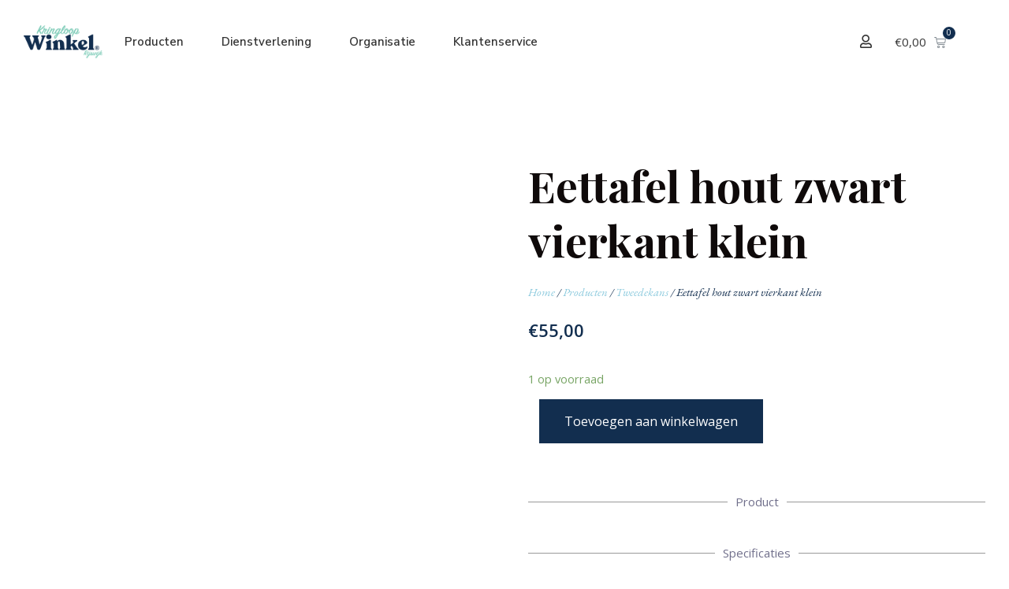

--- FILE ---
content_type: text/html; charset=UTF-8
request_url: https://kringlooprijswijk.nl/producten/eettafel-hout-zwart-vierkant-klein/
body_size: 12006
content:
<!doctype html>
<html lang="nl">
<head>
	<meta charset="UTF-8">
		<meta name="viewport" content="width=device-width, initial-scale=1">
	<link rel="profile" href="http://gmpg.org/xfn/11">
	<meta name='robots' content='index, follow, max-image-preview:large, max-snippet:-1, max-video-preview:-1' />
<script>window._wca = window._wca || [];</script>

	<!-- This site is optimized with the Yoast SEO plugin v17.8 - https://yoast.com/wordpress/plugins/seo/ -->
	<title>Eettafel hout zwart vierkant klein - Kringloop Winkel Rijswijk</title>
	<link rel="canonical" href="https://kringlooprijswijk.nl/producten/eettafel-hout-zwart-vierkant-klein/" />
	<meta property="og:locale" content="nl_NL" />
	<meta property="og:type" content="article" />
	<meta property="og:title" content="Eettafel hout zwart vierkant klein - Kringloop Winkel Rijswijk" />
	<meta property="og:url" content="https://kringlooprijswijk.nl/producten/eettafel-hout-zwart-vierkant-klein/" />
	<meta property="og:site_name" content="Kringloop Winkel Rijswijk" />
	<meta property="article:modified_time" content="2021-12-23T10:31:28+00:00" />
	<meta name="twitter:card" content="summary_large_image" />
	<script type="application/ld+json" class="yoast-schema-graph">{"@context":"https://schema.org","@graph":[{"@type":"Organization","@id":"https://kringlooprijswijk.nl/#organization","name":"Kringloop Winkel Rijswijk","url":"https://kringlooprijswijk.nl/","sameAs":[],"logo":{"@type":"ImageObject","@id":"https://kringlooprijswijk.nl/#logo","inLanguage":"nl","url":"https://kringlooprijswijk.nl/wp-content/uploads/2020/12/cropped-Asset-1@4x.png","contentUrl":"https://kringlooprijswijk.nl/wp-content/uploads/2020/12/cropped-Asset-1@4x.png","width":2025,"height":870,"caption":"Kringloop Winkel Rijswijk"},"image":{"@id":"https://kringlooprijswijk.nl/#logo"}},{"@type":"WebSite","@id":"https://kringlooprijswijk.nl/#website","url":"https://kringlooprijswijk.nl/","name":"Kringloop Winkel Rijswijk","description":"De beste plek voor de leukste koopjes!","publisher":{"@id":"https://kringlooprijswijk.nl/#organization"},"potentialAction":[{"@type":"SearchAction","target":{"@type":"EntryPoint","urlTemplate":"https://kringlooprijswijk.nl/?s={search_term_string}"},"query-input":"required name=search_term_string"}],"inLanguage":"nl"},{"@type":"WebPage","@id":"https://kringlooprijswijk.nl/producten/eettafel-hout-zwart-vierkant-klein/#webpage","url":"https://kringlooprijswijk.nl/producten/eettafel-hout-zwart-vierkant-klein/","name":"Eettafel hout zwart vierkant klein - Kringloop Winkel Rijswijk","isPartOf":{"@id":"https://kringlooprijswijk.nl/#website"},"datePublished":"2021-12-22T09:19:38+00:00","dateModified":"2021-12-23T10:31:28+00:00","breadcrumb":{"@id":"https://kringlooprijswijk.nl/producten/eettafel-hout-zwart-vierkant-klein/#breadcrumb"},"inLanguage":"nl","potentialAction":[{"@type":"ReadAction","target":["https://kringlooprijswijk.nl/producten/eettafel-hout-zwart-vierkant-klein/"]}]},{"@type":"BreadcrumbList","@id":"https://kringlooprijswijk.nl/producten/eettafel-hout-zwart-vierkant-klein/#breadcrumb","itemListElement":[{"@type":"ListItem","position":1,"name":"Home","item":"https://kringlooprijswijk.nl/"},{"@type":"ListItem","position":2,"name":"Producten","item":"https://kringlooprijswijk.nl/producten/"},{"@type":"ListItem","position":3,"name":"Eettafel hout zwart vierkant klein"}]}]}</script>
	<!-- / Yoast SEO plugin. -->


<link rel='dns-prefetch' href='//stats.wp.com' />
<link rel='dns-prefetch' href='//www.googletagmanager.com' />
<link rel='dns-prefetch' href='//s.w.org' />
<link rel="alternate" type="application/rss+xml" title="Kringloop Winkel Rijswijk &raquo; Feed" href="https://kringlooprijswijk.nl/feed/" />
<link rel="alternate" type="application/rss+xml" title="Kringloop Winkel Rijswijk &raquo; Reactiesfeed" href="https://kringlooprijswijk.nl/comments/feed/" />
<link rel="alternate" type="application/rss+xml" title="Kringloop Winkel Rijswijk &raquo; Eettafel hout zwart vierkant klein Reactiesfeed" href="https://kringlooprijswijk.nl/producten/eettafel-hout-zwart-vierkant-klein/feed/" />
		<script type="text/javascript">
			window._wpemojiSettings = {"baseUrl":"https:\/\/s.w.org\/images\/core\/emoji\/13.1.0\/72x72\/","ext":".png","svgUrl":"https:\/\/s.w.org\/images\/core\/emoji\/13.1.0\/svg\/","svgExt":".svg","source":{"concatemoji":"https:\/\/kringlooprijswijk.nl\/wp-includes\/js\/wp-emoji-release.min.js?ver=5.8.12"}};
			!function(e,a,t){var n,r,o,i=a.createElement("canvas"),p=i.getContext&&i.getContext("2d");function s(e,t){var a=String.fromCharCode;p.clearRect(0,0,i.width,i.height),p.fillText(a.apply(this,e),0,0);e=i.toDataURL();return p.clearRect(0,0,i.width,i.height),p.fillText(a.apply(this,t),0,0),e===i.toDataURL()}function c(e){var t=a.createElement("script");t.src=e,t.defer=t.type="text/javascript",a.getElementsByTagName("head")[0].appendChild(t)}for(o=Array("flag","emoji"),t.supports={everything:!0,everythingExceptFlag:!0},r=0;r<o.length;r++)t.supports[o[r]]=function(e){if(!p||!p.fillText)return!1;switch(p.textBaseline="top",p.font="600 32px Arial",e){case"flag":return s([127987,65039,8205,9895,65039],[127987,65039,8203,9895,65039])?!1:!s([55356,56826,55356,56819],[55356,56826,8203,55356,56819])&&!s([55356,57332,56128,56423,56128,56418,56128,56421,56128,56430,56128,56423,56128,56447],[55356,57332,8203,56128,56423,8203,56128,56418,8203,56128,56421,8203,56128,56430,8203,56128,56423,8203,56128,56447]);case"emoji":return!s([10084,65039,8205,55357,56613],[10084,65039,8203,55357,56613])}return!1}(o[r]),t.supports.everything=t.supports.everything&&t.supports[o[r]],"flag"!==o[r]&&(t.supports.everythingExceptFlag=t.supports.everythingExceptFlag&&t.supports[o[r]]);t.supports.everythingExceptFlag=t.supports.everythingExceptFlag&&!t.supports.flag,t.DOMReady=!1,t.readyCallback=function(){t.DOMReady=!0},t.supports.everything||(n=function(){t.readyCallback()},a.addEventListener?(a.addEventListener("DOMContentLoaded",n,!1),e.addEventListener("load",n,!1)):(e.attachEvent("onload",n),a.attachEvent("onreadystatechange",function(){"complete"===a.readyState&&t.readyCallback()})),(n=t.source||{}).concatemoji?c(n.concatemoji):n.wpemoji&&n.twemoji&&(c(n.twemoji),c(n.wpemoji)))}(window,document,window._wpemojiSettings);
		</script>
		<style type="text/css">
img.wp-smiley,
img.emoji {
	display: inline !important;
	border: none !important;
	box-shadow: none !important;
	height: 1em !important;
	width: 1em !important;
	margin: 0 .07em !important;
	vertical-align: -0.1em !important;
	background: none !important;
	padding: 0 !important;
}
</style>
	<link rel='stylesheet' id='wp-block-library-css'  href='https://kringlooprijswijk.nl/wp-includes/css/dist/block-library/style.min.css?ver=5.8.12' type='text/css' media='all' />
<style id='wp-block-library-inline-css' type='text/css'>
.has-text-align-justify{text-align:justify;}
</style>
<link rel='stylesheet' id='mediaelement-css'  href='https://kringlooprijswijk.nl/wp-includes/js/mediaelement/mediaelementplayer-legacy.min.css?ver=4.2.16' type='text/css' media='all' />
<link rel='stylesheet' id='wp-mediaelement-css'  href='https://kringlooprijswijk.nl/wp-includes/js/mediaelement/wp-mediaelement.min.css?ver=5.8.12' type='text/css' media='all' />
<link rel='stylesheet' id='wc-blocks-vendors-style-css'  href='https://kringlooprijswijk.nl/wp-content/plugins/woocommerce/packages/woocommerce-blocks/build/wc-blocks-vendors-style.css?ver=6.1.0' type='text/css' media='all' />
<link rel='stylesheet' id='wc-blocks-style-css'  href='https://kringlooprijswijk.nl/wp-content/plugins/woocommerce/packages/woocommerce-blocks/build/wc-blocks-style.css?ver=6.1.0' type='text/css' media='all' />
<link rel='stylesheet' id='advanced-flat-rate-shipping-for-woocommerce-css'  href='https://kringlooprijswijk.nl/wp-content/plugins/woo-extra-flat-rate/public/css/advanced-flat-rate-shipping-for-woocommerce-public.css?ver=4.0.1' type='text/css' media='all' />
<link rel='stylesheet' id='font-awesome-min-css'  href='https://kringlooprijswijk.nl/wp-content/plugins/woo-extra-flat-rate/public/css/font-awesome.min.css?ver=4.0.1' type='text/css' media='all' />
<link rel='stylesheet' id='photoswipe-css'  href='https://kringlooprijswijk.nl/wp-content/plugins/woocommerce/assets/css/photoswipe/photoswipe.min.css?ver=5.9.0' type='text/css' media='all' />
<link rel='stylesheet' id='photoswipe-default-skin-css'  href='https://kringlooprijswijk.nl/wp-content/plugins/woocommerce/assets/css/photoswipe/default-skin/default-skin.min.css?ver=5.9.0' type='text/css' media='all' />
<link rel='stylesheet' id='woocommerce-layout-css'  href='https://kringlooprijswijk.nl/wp-content/plugins/woocommerce/assets/css/woocommerce-layout.css?ver=5.9.0' type='text/css' media='all' />
<style id='woocommerce-layout-inline-css' type='text/css'>

	.infinite-scroll .woocommerce-pagination {
		display: none;
	}
</style>
<link rel='stylesheet' id='woocommerce-smallscreen-css'  href='https://kringlooprijswijk.nl/wp-content/plugins/woocommerce/assets/css/woocommerce-smallscreen.css?ver=5.9.0' type='text/css' media='only screen and (max-width: 768px)' />
<link rel='stylesheet' id='woocommerce-general-css'  href='https://kringlooprijswijk.nl/wp-content/plugins/woocommerce/assets/css/woocommerce.css?ver=5.9.0' type='text/css' media='all' />
<style id='woocommerce-inline-inline-css' type='text/css'>
.woocommerce form .form-row .required { visibility: visible; }
</style>
<link rel='stylesheet' id='frontend-css'  href='https://kringlooprijswijk.nl/wp-content/plugins/yulumaautomation__wp_plugin-master/css/frontend.css?ver=1.0' type='text/css' media='all' />
<link rel='stylesheet' id='hello-elementor-css'  href='https://kringlooprijswijk.nl/wp-content/themes/hello-elementor/style.min.css?ver=2.4.1' type='text/css' media='all' />
<link rel='stylesheet' id='hello-elementor-theme-style-css'  href='https://kringlooprijswijk.nl/wp-content/themes/hello-elementor/theme.min.css?ver=2.4.1' type='text/css' media='all' />
<link rel='stylesheet' id='elementor-icons-css'  href='https://kringlooprijswijk.nl/wp-content/plugins/elementor/assets/lib/eicons/css/elementor-icons.min.css?ver=5.13.0' type='text/css' media='all' />
<link rel='stylesheet' id='elementor-frontend-legacy-css'  href='https://kringlooprijswijk.nl/wp-content/plugins/elementor/assets/css/frontend-legacy.min.css?ver=3.4.8' type='text/css' media='all' />
<link rel='stylesheet' id='elementor-frontend-css'  href='https://kringlooprijswijk.nl/wp-content/plugins/elementor/assets/css/frontend.min.css?ver=3.4.8' type='text/css' media='all' />
<style id='elementor-frontend-inline-css' type='text/css'>
@font-face{font-family:eicons;src:url(https://kringlooprijswijk.nl/wp-content/plugins/elementor/assets/lib/eicons/fonts/eicons.eot?5.10.0);src:url(https://kringlooprijswijk.nl/wp-content/plugins/elementor/assets/lib/eicons/fonts/eicons.eot?5.10.0#iefix) format("embedded-opentype"),url(https://kringlooprijswijk.nl/wp-content/plugins/elementor/assets/lib/eicons/fonts/eicons.woff2?5.10.0) format("woff2"),url(https://kringlooprijswijk.nl/wp-content/plugins/elementor/assets/lib/eicons/fonts/eicons.woff?5.10.0) format("woff"),url(https://kringlooprijswijk.nl/wp-content/plugins/elementor/assets/lib/eicons/fonts/eicons.ttf?5.10.0) format("truetype"),url(https://kringlooprijswijk.nl/wp-content/plugins/elementor/assets/lib/eicons/fonts/eicons.svg?5.10.0#eicon) format("svg");font-weight:400;font-style:normal}
</style>
<link rel='stylesheet' id='elementor-post-1220-css'  href='https://kringlooprijswijk.nl/wp-content/uploads/elementor/css/post-1220.css?ver=1639484730' type='text/css' media='all' />
<link rel='stylesheet' id='elementor-pro-css'  href='https://kringlooprijswijk.nl/wp-content/plugins/elementor-pro/assets/css/frontend.min.css?ver=3.5.2' type='text/css' media='all' />
<link rel='stylesheet' id='elementor-post-97-css'  href='https://kringlooprijswijk.nl/wp-content/uploads/elementor/css/post-97.css?ver=1640164855' type='text/css' media='all' />
<link rel='stylesheet' id='elementor-post-58-css'  href='https://kringlooprijswijk.nl/wp-content/uploads/elementor/css/post-58.css?ver=1639986104' type='text/css' media='all' />
<link rel='stylesheet' id='elementor-post-50-css'  href='https://kringlooprijswijk.nl/wp-content/uploads/elementor/css/post-50.css?ver=1641804841' type='text/css' media='all' />
<link rel='stylesheet' id='elementor-post-570-css'  href='https://kringlooprijswijk.nl/wp-content/uploads/elementor/css/post-570.css?ver=1640165239' type='text/css' media='all' />
<link rel='stylesheet' id='google-fonts-1-css'  href='https://fonts.googleapis.com/css?family=Roboto%3A100%2C100italic%2C200%2C200italic%2C300%2C300italic%2C400%2C400italic%2C500%2C500italic%2C600%2C600italic%2C700%2C700italic%2C800%2C800italic%2C900%2C900italic%7CRoboto+Slab%3A100%2C100italic%2C200%2C200italic%2C300%2C300italic%2C400%2C400italic%2C500%2C500italic%2C600%2C600italic%2C700%2C700italic%2C800%2C800italic%2C900%2C900italic%7COpen+Sans%3A100%2C100italic%2C200%2C200italic%2C300%2C300italic%2C400%2C400italic%2C500%2C500italic%2C600%2C600italic%2C700%2C700italic%2C800%2C800italic%2C900%2C900italic%7CPlayfair+Display%3A100%2C100italic%2C200%2C200italic%2C300%2C300italic%2C400%2C400italic%2C500%2C500italic%2C600%2C600italic%2C700%2C700italic%2C800%2C800italic%2C900%2C900italic%7CNunito+Sans%3A100%2C100italic%2C200%2C200italic%2C300%2C300italic%2C400%2C400italic%2C500%2C500italic%2C600%2C600italic%2C700%2C700italic%2C800%2C800italic%2C900%2C900italic%7CJosefin+Sans%3A100%2C100italic%2C200%2C200italic%2C300%2C300italic%2C400%2C400italic%2C500%2C500italic%2C600%2C600italic%2C700%2C700italic%2C800%2C800italic%2C900%2C900italic%7CEB+Garamond%3A100%2C100italic%2C200%2C200italic%2C300%2C300italic%2C400%2C400italic%2C500%2C500italic%2C600%2C600italic%2C700%2C700italic%2C800%2C800italic%2C900%2C900italic&#038;display=auto&#038;ver=5.8.12' type='text/css' media='all' />
<link rel='stylesheet' id='elementor-icons-shared-0-css'  href='https://kringlooprijswijk.nl/wp-content/plugins/elementor/assets/lib/font-awesome/css/fontawesome.min.css?ver=5.15.3' type='text/css' media='all' />
<link rel='stylesheet' id='elementor-icons-fa-regular-css'  href='https://kringlooprijswijk.nl/wp-content/plugins/elementor/assets/lib/font-awesome/css/regular.min.css?ver=5.15.3' type='text/css' media='all' />
<link rel='stylesheet' id='elementor-icons-fa-solid-css'  href='https://kringlooprijswijk.nl/wp-content/plugins/elementor/assets/lib/font-awesome/css/solid.min.css?ver=5.15.3' type='text/css' media='all' />
<link rel='stylesheet' id='jetpack_css-css'  href='https://kringlooprijswijk.nl/wp-content/plugins/jetpack/css/jetpack.css?ver=10.3' type='text/css' media='all' />
<script type='text/javascript' src='https://kringlooprijswijk.nl/wp-includes/js/jquery/jquery.min.js?ver=3.6.0' id='jquery-core-js'></script>
<script type='text/javascript' src='https://kringlooprijswijk.nl/wp-includes/js/jquery/jquery-migrate.min.js?ver=3.3.2' id='jquery-migrate-js'></script>
<script type='text/javascript' src='https://kringlooprijswijk.nl/wp-content/plugins/woo-extra-flat-rate/public/js/advanced-flat-rate-shipping-for-woocommerce-public.js?ver=4.0.1' id='advanced-flat-rate-shipping-for-woocommerce-js'></script>
<script defer type='text/javascript' src='https://stats.wp.com/s-202603.js' id='woocommerce-analytics-js'></script>

<!-- Google Analytics snippet added by Site Kit -->
<script type='text/javascript' src='https://www.googletagmanager.com/gtag/js?id=UA-102781976-8' id='google_gtagjs-js' async></script>
<script type='text/javascript' id='google_gtagjs-js-after'>
window.dataLayer = window.dataLayer || [];function gtag(){dataLayer.push(arguments);}
gtag('set', 'linker', {"domains":["kringlooprijswijk.nl"]} );
gtag("js", new Date());
gtag("set", "developer_id.dZTNiMT", true);
gtag("config", "UA-102781976-8", {"anonymize_ip":true});
</script>

<!-- End Google Analytics snippet added by Site Kit -->
<link rel="https://api.w.org/" href="https://kringlooprijswijk.nl/wp-json/" /><link rel="alternate" type="application/json" href="https://kringlooprijswijk.nl/wp-json/wp/v2/product/2342" /><link rel="EditURI" type="application/rsd+xml" title="RSD" href="https://kringlooprijswijk.nl/xmlrpc.php?rsd" />
<link rel="wlwmanifest" type="application/wlwmanifest+xml" href="https://kringlooprijswijk.nl/wp-includes/wlwmanifest.xml" /> 
<meta name="generator" content="WordPress 5.8.12" />
<meta name="generator" content="WooCommerce 5.9.0" />
<link rel='shortlink' href='https://kringlooprijswijk.nl/?p=2342' />
<link rel="alternate" type="application/json+oembed" href="https://kringlooprijswijk.nl/wp-json/oembed/1.0/embed?url=https%3A%2F%2Fkringlooprijswijk.nl%2Fproducten%2Feettafel-hout-zwart-vierkant-klein%2F" />
<link rel="alternate" type="text/xml+oembed" href="https://kringlooprijswijk.nl/wp-json/oembed/1.0/embed?url=https%3A%2F%2Fkringlooprijswijk.nl%2Fproducten%2Feettafel-hout-zwart-vierkant-klein%2F&#038;format=xml" />
<meta name="generator" content="Site Kit by Google 1.48.1" /><style type='text/css'>img#wpstats{display:none}</style>
			<noscript><style>.woocommerce-product-gallery{ opacity: 1 !important; }</style></noscript>
	<link rel="icon" href="https://kringlooprijswijk.nl/wp-content/uploads/2021/12/cropped-Asset-6-32x32.png" sizes="32x32" />
<link rel="icon" href="https://kringlooprijswijk.nl/wp-content/uploads/2021/12/cropped-Asset-6-192x192.png" sizes="192x192" />
<link rel="apple-touch-icon" href="https://kringlooprijswijk.nl/wp-content/uploads/2021/12/cropped-Asset-6-180x180.png" />
<meta name="msapplication-TileImage" content="https://kringlooprijswijk.nl/wp-content/uploads/2021/12/cropped-Asset-6-270x270.png" />
</head>
<body class="product-template-default single single-product postid-2342 wp-custom-logo theme-hello-elementor woocommerce woocommerce-page woocommerce-no-js elementor-default elementor-template-full-width elementor-kit-1220 elementor-page-50">

		<div data-elementor-type="header" data-elementor-id="97" class="elementor elementor-97 elementor-location-header" data-elementor-settings="[]">
		<div class="elementor-section-wrap">
					<section class="elementor-section elementor-top-section elementor-element elementor-element-607f6124 elementor-section-boxed elementor-section-height-default elementor-section-height-default" data-id="607f6124" data-element_type="section" data-settings="{&quot;background_background&quot;:&quot;classic&quot;,&quot;sticky&quot;:&quot;top&quot;,&quot;sticky_on&quot;:[&quot;desktop&quot;,&quot;tablet&quot;,&quot;mobile&quot;],&quot;sticky_offset&quot;:0,&quot;sticky_effects_offset&quot;:0}">
						<div class="elementor-container elementor-column-gap-wider">
							<div class="elementor-row">
					<div class="elementor-column elementor-col-25 elementor-top-column elementor-element elementor-element-2636cbcc elementor-hidden-tablet elementor-hidden-mobile" data-id="2636cbcc" data-element_type="column" data-settings="{&quot;background_background&quot;:&quot;classic&quot;}">
			<div class="elementor-column-wrap elementor-element-populated">
							<div class="elementor-widget-wrap">
						<div class="elementor-element elementor-element-8ec1514 elementor-widget elementor-widget-image" data-id="8ec1514" data-element_type="widget" data-widget_type="image.default">
				<div class="elementor-widget-container">
								<div class="elementor-image">
													<a href="https://kringlooprijswijk.nl">
							<img width="800" height="344" src="https://kringlooprijswijk.nl/wp-content/uploads/2020/12/Asset-1@4x-1024x440.png" class="attachment-large size-large" alt="" loading="lazy" srcset="https://kringlooprijswijk.nl/wp-content/uploads/2020/12/Asset-1@4x-1024x440.png 1024w, https://kringlooprijswijk.nl/wp-content/uploads/2020/12/Asset-1@4x-300x129.png 300w, https://kringlooprijswijk.nl/wp-content/uploads/2020/12/Asset-1@4x-768x330.png 768w, https://kringlooprijswijk.nl/wp-content/uploads/2020/12/Asset-1@4x-1536x660.png 1536w, https://kringlooprijswijk.nl/wp-content/uploads/2020/12/Asset-1@4x-600x258.png 600w, https://kringlooprijswijk.nl/wp-content/uploads/2020/12/Asset-1@4x.png 2025w" sizes="(max-width: 800px) 100vw, 800px" />								</a>
														</div>
						</div>
				</div>
						</div>
					</div>
		</div>
				<div class="elementor-column elementor-col-25 elementor-top-column elementor-element elementor-element-0913560" data-id="0913560" data-element_type="column">
			<div class="elementor-column-wrap elementor-element-populated">
							<div class="elementor-widget-wrap">
						<div class="elementor-element elementor-element-69de7a7 elementor-nav-menu--stretch elementor-widget__width-auto elementor-nav-menu--dropdown-tablet elementor-nav-menu__text-align-aside elementor-nav-menu--toggle elementor-nav-menu--burger elementor-widget elementor-widget-nav-menu" data-id="69de7a7" data-element_type="widget" data-settings="{&quot;full_width&quot;:&quot;stretch&quot;,&quot;submenu_icon&quot;:{&quot;value&quot;:&quot;&lt;i class=\&quot;\&quot;&gt;&lt;\/i&gt;&quot;,&quot;library&quot;:&quot;&quot;},&quot;layout&quot;:&quot;horizontal&quot;,&quot;toggle&quot;:&quot;burger&quot;}" data-widget_type="nav-menu.default">
				<div class="elementor-widget-container">
						<nav migration_allowed="1" migrated="0" role="navigation" class="elementor-nav-menu--main elementor-nav-menu__container elementor-nav-menu--layout-horizontal e--pointer-underline e--animation-slide">
				<ul id="menu-1-69de7a7" class="elementor-nav-menu"><li class="menu-item menu-item-type-post_type menu-item-object-page current_page_parent menu-item-154"><a href="https://kringlooprijswijk.nl/producten/" class="elementor-item">Producten</a></li>
<li class="menu-item menu-item-type-post_type menu-item-object-page menu-item-1143"><a href="https://kringlooprijswijk.nl/diensten/" class="elementor-item">Dienstverlening</a></li>
<li class="menu-item menu-item-type-post_type menu-item-object-page menu-item-500"><a href="https://kringlooprijswijk.nl/organisatie/" class="elementor-item">Organisatie</a></li>
<li class="menu-item menu-item-type-post_type menu-item-object-page menu-item-151"><a href="https://kringlooprijswijk.nl/klantenservice/" class="elementor-item">Klantenservice</a></li>
</ul>			</nav>
					<div class="elementor-menu-toggle" role="button" tabindex="0" aria-label="Menu Toggle" aria-expanded="false">
			<i aria-hidden="true" role="presentation" class="elementor-menu-toggle__icon--open eicon-menu-bar"></i><i aria-hidden="true" role="presentation" class="elementor-menu-toggle__icon--close eicon-close"></i>			<span class="elementor-screen-only">Menu</span>
		</div>
			<nav class="elementor-nav-menu--dropdown elementor-nav-menu__container" role="navigation" aria-hidden="true">
				<ul id="menu-2-69de7a7" class="elementor-nav-menu"><li class="menu-item menu-item-type-post_type menu-item-object-page current_page_parent menu-item-154"><a href="https://kringlooprijswijk.nl/producten/" class="elementor-item" tabindex="-1">Producten</a></li>
<li class="menu-item menu-item-type-post_type menu-item-object-page menu-item-1143"><a href="https://kringlooprijswijk.nl/diensten/" class="elementor-item" tabindex="-1">Dienstverlening</a></li>
<li class="menu-item menu-item-type-post_type menu-item-object-page menu-item-500"><a href="https://kringlooprijswijk.nl/organisatie/" class="elementor-item" tabindex="-1">Organisatie</a></li>
<li class="menu-item menu-item-type-post_type menu-item-object-page menu-item-151"><a href="https://kringlooprijswijk.nl/klantenservice/" class="elementor-item" tabindex="-1">Klantenservice</a></li>
</ul>			</nav>
				</div>
				</div>
						</div>
					</div>
		</div>
				<div class="elementor-column elementor-col-25 elementor-top-column elementor-element elementor-element-b928671 elementor-hidden-desktop" data-id="b928671" data-element_type="column" data-settings="{&quot;background_background&quot;:&quot;classic&quot;}">
			<div class="elementor-column-wrap elementor-element-populated">
							<div class="elementor-widget-wrap">
						<div class="elementor-element elementor-element-75db134 elementor-widget elementor-widget-image" data-id="75db134" data-element_type="widget" data-widget_type="image.default">
				<div class="elementor-widget-container">
								<div class="elementor-image">
													<a href="https://kringlooprijswijk.nl">
							<img width="800" height="344" src="https://kringlooprijswijk.nl/wp-content/uploads/2020/12/Asset-1@4x-1024x440.png" class="attachment-large size-large" alt="" loading="lazy" srcset="https://kringlooprijswijk.nl/wp-content/uploads/2020/12/Asset-1@4x-1024x440.png 1024w, https://kringlooprijswijk.nl/wp-content/uploads/2020/12/Asset-1@4x-300x129.png 300w, https://kringlooprijswijk.nl/wp-content/uploads/2020/12/Asset-1@4x-768x330.png 768w, https://kringlooprijswijk.nl/wp-content/uploads/2020/12/Asset-1@4x-1536x660.png 1536w, https://kringlooprijswijk.nl/wp-content/uploads/2020/12/Asset-1@4x-600x258.png 600w, https://kringlooprijswijk.nl/wp-content/uploads/2020/12/Asset-1@4x.png 2025w" sizes="(max-width: 800px) 100vw, 800px" />								</a>
														</div>
						</div>
				</div>
						</div>
					</div>
		</div>
				<div class="elementor-column elementor-col-25 elementor-top-column elementor-element elementor-element-302aff99" data-id="302aff99" data-element_type="column">
			<div class="elementor-column-wrap elementor-element-populated">
							<div class="elementor-widget-wrap">
						<div class="elementor-element elementor-element-78fc0939 elementor-widget__width-auto elementor-widget elementor-widget-button" data-id="78fc0939" data-element_type="widget" data-widget_type="button.default">
				<div class="elementor-widget-container">
					<div class="elementor-button-wrapper">
			<a href="#elementor-action%3Aaction%3Dpopup%3Aopen%26settings%3DeyJpZCI6IjU3MCIsInRvZ2dsZSI6ZmFsc2V9" class="elementor-button-link elementor-button elementor-size-sm" role="button">
						<span class="elementor-button-content-wrapper">
						<span class="elementor-button-icon elementor-align-icon-left">
				<i aria-hidden="true" class="far fa-user"></i>			</span>
						<span class="elementor-button-text"></span>
		</span>
					</a>
		</div>
				</div>
				</div>
				<div class="elementor-element elementor-element-5157234d elementor-widget__width-auto toggle-icon--cart-medium elementor-menu-cart--items-indicator-bubble elementor-menu-cart--show-subtotal-yes elementor-menu-cart--cart-type-side-cart elementor-menu-cart--show-remove-button-yes elementor-widget elementor-widget-woocommerce-menu-cart" data-id="5157234d" data-element_type="widget" data-settings="{&quot;cart_type&quot;:&quot;side-cart&quot;,&quot;open_cart&quot;:&quot;click&quot;,&quot;automatically_open_cart&quot;:&quot;no&quot;}" data-widget_type="woocommerce-menu-cart.default">
				<div class="elementor-widget-container">
					<div class="elementor-menu-cart__wrapper">
							<div class="elementor-menu-cart__toggle_wrapper">
					<div class="elementor-menu-cart__container elementor-lightbox" aria-hidden="true">
						<div class="elementor-menu-cart__main" aria-hidden="true">
							<div class="elementor-menu-cart__close-button"></div>
							<div class="widget_shopping_cart_content">
									<div class="woocommerce-mini-cart__empty-message">No products in the cart.</div>
							</div>
						</div>
					</div>
							<div class="elementor-menu-cart__toggle elementor-button-wrapper">
			<a id="elementor-menu-cart__toggle_button" href="#" class="elementor-menu-cart__toggle_button elementor-button elementor-size-sm" aria-expanded="false">
				<span class="elementor-button-text"><span class="woocommerce-Price-amount amount"><bdi><span class="woocommerce-Price-currencySymbol">&euro;</span>0,00</bdi></span></span>
				<span class="elementor-button-icon" data-counter="0">
					<i class="eicon"></i>
					<span class="elementor-screen-only">Cart</span>
				</span>
			</a>
		</div>
						</div>
					</div> <!-- close elementor-menu-cart__wrapper -->
				</div>
				</div>
						</div>
					</div>
		</div>
								</div>
					</div>
		</section>
				</div>
		</div>
		<div class="woocommerce-notices-wrapper"></div>		<div data-elementor-type="product" data-elementor-id="50" class="elementor elementor-50 elementor-location-single post-2342 product type-product status-publish product_cat-tafels product_cat-tweedekans first instock taxable shipping-taxable purchasable product-type-simple product" data-elementor-settings="[]">
		<div class="elementor-section-wrap">
					<section class="elementor-section elementor-top-section elementor-element elementor-element-50bdb2eb elementor-section-boxed elementor-section-height-default elementor-section-height-default" data-id="50bdb2eb" data-element_type="section">
						<div class="elementor-container elementor-column-gap-wider">
							<div class="elementor-row">
					<div class="elementor-column elementor-col-50 elementor-top-column elementor-element elementor-element-74fb1c32" data-id="74fb1c32" data-element_type="column" data-settings="{&quot;background_background&quot;:&quot;classic&quot;}">
			<div class="elementor-column-wrap elementor-element-populated">
							<div class="elementor-widget-wrap">
						<div class="elementor-element elementor-element-a76edda elementor-widget elementor-widget-spacer" data-id="a76edda" data-element_type="widget" data-widget_type="spacer.default">
				<div class="elementor-widget-container">
					<div class="elementor-spacer">
			<div class="elementor-spacer-inner"></div>
		</div>
				</div>
				</div>
						</div>
					</div>
		</div>
				<div class="elementor-column elementor-col-50 elementor-top-column elementor-element elementor-element-56975a00" data-id="56975a00" data-element_type="column">
			<div class="elementor-column-wrap elementor-element-populated">
							<div class="elementor-widget-wrap">
						<div class="elementor-element elementor-element-44cf56bc elementor-invisible elementor-widget elementor-widget-woocommerce-product-title elementor-page-title elementor-widget-heading" data-id="44cf56bc" data-element_type="widget" data-settings="{&quot;_animation&quot;:&quot;fadeInUp&quot;}" data-widget_type="woocommerce-product-title.default">
				<div class="elementor-widget-container">
			<h1 class="product_title entry-title elementor-heading-title elementor-size-default">Eettafel hout zwart vierkant klein</h1>		</div>
				</div>
				<div class="elementor-element elementor-element-5f432d99 elementor-widget elementor-widget-woocommerce-breadcrumb" data-id="5f432d99" data-element_type="widget" data-widget_type="woocommerce-breadcrumb.default">
				<div class="elementor-widget-container">
			<nav class="woocommerce-breadcrumb"><a href="https://kringlooprijswijk.nl">Home</a>&nbsp;&#47;&nbsp;<a href="https://kringlooprijswijk.nl/producten/">Producten</a>&nbsp;&#47;&nbsp;<a href="https://kringlooprijswijk.nl/product-categorie/tweedekans/">Tweedekans</a>&nbsp;&#47;&nbsp;Eettafel hout zwart vierkant klein</nav>		</div>
				</div>
				<div class="elementor-element elementor-element-21581722 elementor-invisible elementor-widget elementor-widget-woocommerce-product-price" data-id="21581722" data-element_type="widget" data-settings="{&quot;_animation&quot;:&quot;fadeInDown&quot;}" data-widget_type="woocommerce-product-price.default">
				<div class="elementor-widget-container">
			<p class="price"><span class="woocommerce-Price-amount amount"><bdi><span class="woocommerce-Price-currencySymbol">&euro;</span>55,00</bdi></span></p>
		</div>
				</div>
				<div class="elementor-element elementor-element-d566cfe elementor-widget elementor-widget-woocommerce-product-add-to-cart" data-id="d566cfe" data-element_type="widget" data-widget_type="woocommerce-product-add-to-cart.default">
				<div class="elementor-widget-container">
			
		<div class="elementor-add-to-cart elementor-product-simple">
			<p class="stock in-stock">1 op voorraad</p>

	
	<form class="cart" action="https://kringlooprijswijk.nl/producten/eettafel-hout-zwart-vierkant-klein/" method="post" enctype='multipart/form-data'>
		
			<div class="quantity hidden">
		<input type="hidden" id="quantity_696b8bb300801" class="qty" name="quantity" value="1" />
	</div>
	
		<button type="submit" name="add-to-cart" value="2342" class="single_add_to_cart_button button alt">Toevoegen aan winkelwagen</button>

			</form>

	
		</div>

				</div>
				</div>
				<div class="elementor-element elementor-element-d29ffaf elementor-widget-divider--view-line_text elementor-widget-divider--element-align-center elementor-widget elementor-widget-divider" data-id="d29ffaf" data-element_type="widget" data-widget_type="divider.default">
				<div class="elementor-widget-container">
					<div class="elementor-divider">
			<span class="elementor-divider-separator">
							<span class="elementor-divider__text elementor-divider__element">
				Product				</span>
						</span>
		</div>
				</div>
				</div>
				<div class="elementor-element elementor-element-8d42b9a elementor-widget-divider--view-line_text elementor-widget-divider--element-align-center elementor-widget elementor-widget-divider" data-id="8d42b9a" data-element_type="widget" data-widget_type="divider.default">
				<div class="elementor-widget-container">
					<div class="elementor-divider">
			<span class="elementor-divider-separator">
							<span class="elementor-divider__text elementor-divider__element">
				Specificaties				</span>
						</span>
		</div>
				</div>
				</div>
				<div class="elementor-element elementor-element-4c0378a elementor-woo-meta--view-table elementor-widget elementor-widget-woocommerce-product-meta" data-id="4c0378a" data-element_type="widget" data-widget_type="woocommerce-product-meta.default">
				<div class="elementor-widget-container">
					<div class="product_meta">

			
							<span class="sku_wrapper detail-container">
					<span class="detail-label">
												SKU					</span>
					<span class="sku">
												1116					</span>
				</span>
			
							<span class="posted_in detail-container"><span class="detail-label">Categories</span> <span class="detail-content"><a href="https://kringlooprijswijk.nl/product-categorie/tafels/" rel="tag">Tafels</a>, <a href="https://kringlooprijswijk.nl/product-categorie/tweedekans/" rel="tag">Tweedekans</a></span></span>
			
			
			
		</div>
				</div>
				</div>
				<div class="elementor-element elementor-element-233ed69 elementor-widget elementor-widget-woocommerce-product-additional-information" data-id="233ed69" data-element_type="widget" data-widget_type="woocommerce-product-additional-information.default">
				<div class="elementor-widget-container">
			
	<h2>Extra informatie</h2>

		</div>
				</div>
						</div>
					</div>
		</div>
								</div>
					</div>
		</section>
				<section class="elementor-section elementor-top-section elementor-element elementor-element-e22a016 elementor-section-boxed elementor-section-height-default elementor-section-height-default" data-id="e22a016" data-element_type="section">
						<div class="elementor-container elementor-column-gap-no">
							<div class="elementor-row">
					<div class="elementor-column elementor-col-100 elementor-top-column elementor-element elementor-element-940720d" data-id="940720d" data-element_type="column" data-settings="{&quot;background_background&quot;:&quot;classic&quot;}">
			<div class="elementor-column-wrap elementor-element-populated">
							<div class="elementor-widget-wrap">
								</div>
					</div>
		</div>
								</div>
					</div>
		</section>
				<section class="elementor-section elementor-top-section elementor-element elementor-element-1efa076 elementor-section-boxed elementor-section-height-default elementor-section-height-default" data-id="1efa076" data-element_type="section" data-settings="{&quot;background_background&quot;:&quot;classic&quot;}">
						<div class="elementor-container elementor-column-gap-default">
							<div class="elementor-row">
					<div class="elementor-column elementor-col-100 elementor-top-column elementor-element elementor-element-73cf6339" data-id="73cf6339" data-element_type="column">
			<div class="elementor-column-wrap elementor-element-populated">
							<div class="elementor-widget-wrap">
						<div class="elementor-element elementor-element-4b047d99 elementor-widget-divider--view-line elementor-widget elementor-widget-divider" data-id="4b047d99" data-element_type="widget" data-widget_type="divider.default">
				<div class="elementor-widget-container">
					<div class="elementor-divider">
			<span class="elementor-divider-separator">
						</span>
		</div>
				</div>
				</div>
				<div class="elementor-element elementor-element-38b5e66 elementor-invisible elementor-widget elementor-widget-heading" data-id="38b5e66" data-element_type="widget" data-settings="{&quot;_animation&quot;:&quot;fadeInUp&quot;}" data-widget_type="heading.default">
				<div class="elementor-widget-container">
			<h2 class="elementor-heading-title elementor-size-default">Gerelateerde producten</h2>		</div>
				</div>
				<div class="elementor-element elementor-element-4efde90 elementor-invisible elementor-widget elementor-widget-heading" data-id="4efde90" data-element_type="widget" data-settings="{&quot;_animation&quot;:&quot;fadeInDown&quot;}" data-widget_type="heading.default">
				<div class="elementor-widget-container">
			<h2 class="elementor-heading-title elementor-size-default">Deze passen er ook bij:</h2>		</div>
				</div>
				<div class="elementor-element elementor-element-40dfe2c elementor-product-loop-item--align-left elementor-grid-4 elementor-grid-tablet-3 elementor-grid-mobile-2 elementor-products-grid elementor-wc-products elementor-invisible elementor-widget elementor-widget-woocommerce-product-related" data-id="40dfe2c" data-element_type="widget" data-settings="{&quot;_animation&quot;:&quot;fadeInUp&quot;}" data-widget_type="woocommerce-product-related.default">
				<div class="elementor-widget-container">
			
	<section class="related products">

					<h2>Gerelateerde producten</h2>
				
		<ul class="products elementor-grid columns-4">

			
					<li class="product type-product post-1406 status-publish first outofstock product_cat-tweedekans has-post-thumbnail taxable shipping-taxable purchasable product-type-simple">
	<a href="https://kringlooprijswijk.nl/producten/lotus-muur-lamp-goud-wit/" class="woocommerce-LoopProduct-link woocommerce-loop-product__link"><img width="300" height="300" src="https://kringlooprijswijk.nl/wp-content/uploads/2021/12/404a3207-5a87-43da-8e53-9f9cc5269425-300x300.jpg" class="attachment-woocommerce_thumbnail size-woocommerce_thumbnail" alt="" loading="lazy" /><h2 class="woocommerce-loop-product__title">lotus muur lamp goud/wit</h2>
	<span class="price"><span class="woocommerce-Price-amount amount"><span class="woocommerce-Price-currencySymbol">&euro;</span>17,50</span></span>
</a><a href="https://kringlooprijswijk.nl/producten/lotus-muur-lamp-goud-wit/" data-quantity="1" class="button product_type_simple" data-product_id="1406" data-product_sku="1436" aria-label="Meer informatie over &#039;lotus muur lamp goud/wit&#039;" rel="nofollow">Meer informatie</a></li>

			
					<li class="product type-product post-1397 status-publish instock product_cat-tweedekans taxable shipping-taxable purchasable product-type-simple">
	<a href="https://kringlooprijswijk.nl/producten/lamp-zwart-dun/" class="woocommerce-LoopProduct-link woocommerce-loop-product__link"><img width="300" height="300" src="https://kringlooprijswijk.nl/wp-content/uploads/woocommerce-placeholder-300x300.png" class="woocommerce-placeholder wp-post-image" alt="Placeholder" loading="lazy" /><h2 class="woocommerce-loop-product__title">lamp zwart dun</h2>
	<span class="price"><span class="woocommerce-Price-amount amount"><span class="woocommerce-Price-currencySymbol">&euro;</span>35,00</span></span>
</a><a href="?add-to-cart=1397" data-quantity="1" class="button product_type_simple add_to_cart_button ajax_add_to_cart" data-product_id="1397" data-product_sku="1427" aria-label="Voeg &#039;lamp zwart dun&#039; toe aan je winkelwagen" rel="nofollow">Toevoegen aan winkelwagen</a></li>

			
					<li class="product type-product post-1390 status-publish instock product_cat-tweedekans taxable shipping-taxable purchasable product-type-simple">
	<a href="https://kringlooprijswijk.nl/producten/tafel-hout-vierkant-laag-vierkant/" class="woocommerce-LoopProduct-link woocommerce-loop-product__link"><img width="300" height="300" src="https://kringlooprijswijk.nl/wp-content/uploads/woocommerce-placeholder-300x300.png" class="woocommerce-placeholder wp-post-image" alt="Placeholder" loading="lazy" /><h2 class="woocommerce-loop-product__title">tafel hout vierkant laag vierkant</h2>
	<span class="price"><span class="woocommerce-Price-amount amount"><span class="woocommerce-Price-currencySymbol">&euro;</span>550,00</span></span>
</a><a href="?add-to-cart=1390" data-quantity="1" class="button product_type_simple add_to_cart_button ajax_add_to_cart" data-product_id="1390" data-product_sku="1420" aria-label="Voeg &#039;tafel hout vierkant laag vierkant&#039; toe aan je winkelwagen" rel="nofollow">Toevoegen aan winkelwagen</a></li>

			
					<li class="product type-product post-1298 status-publish last instock product_cat-tweedekans product_cat-servies taxable shipping-taxable purchasable product-type-simple">
	<a href="https://kringlooprijswijk.nl/producten/japans-mini-serviesset/" class="woocommerce-LoopProduct-link woocommerce-loop-product__link"><img width="300" height="300" src="https://kringlooprijswijk.nl/wp-content/uploads/woocommerce-placeholder-300x300.png" class="woocommerce-placeholder wp-post-image" alt="Placeholder" loading="lazy" /><h2 class="woocommerce-loop-product__title">Japans mini serviesset</h2>
	<span class="price"><span class="woocommerce-Price-amount amount"><span class="woocommerce-Price-currencySymbol">&euro;</span>12,50</span></span>
</a><a href="?add-to-cart=1298" data-quantity="1" class="button product_type_simple add_to_cart_button ajax_add_to_cart" data-product_id="1298" data-product_sku="444" aria-label="Voeg &#039;Japans mini serviesset&#039; toe aan je winkelwagen" rel="nofollow">Toevoegen aan winkelwagen</a></li>

			
		</ul>

	</section>
			</div>
				</div>
						</div>
					</div>
		</div>
								</div>
					</div>
		</section>
				</div>
		</div>
				<div data-elementor-type="footer" data-elementor-id="58" class="elementor elementor-58 elementor-location-footer" data-elementor-settings="[]">
		<div class="elementor-section-wrap">
					<section class="elementor-section elementor-top-section elementor-element elementor-element-1957c43a elementor-section-boxed elementor-section-height-default elementor-section-height-default" data-id="1957c43a" data-element_type="section" data-settings="{&quot;background_background&quot;:&quot;classic&quot;}">
						<div class="elementor-container elementor-column-gap-default">
							<div class="elementor-row">
					<div class="elementor-column elementor-col-100 elementor-top-column elementor-element elementor-element-2f28a397" data-id="2f28a397" data-element_type="column" data-settings="{&quot;background_background&quot;:&quot;classic&quot;}">
			<div class="elementor-column-wrap elementor-element-populated">
							<div class="elementor-widget-wrap">
						<section class="elementor-section elementor-inner-section elementor-element elementor-element-17758e1f elementor-section-full_width elementor-section-height-default elementor-section-height-default" data-id="17758e1f" data-element_type="section">
						<div class="elementor-container elementor-column-gap-default">
							<div class="elementor-row">
					<div class="elementor-column elementor-col-50 elementor-inner-column elementor-element elementor-element-35a8340a" data-id="35a8340a" data-element_type="column">
			<div class="elementor-column-wrap elementor-element-populated">
							<div class="elementor-widget-wrap">
						<div class="elementor-element elementor-element-468d6340 elementor-invisible elementor-widget elementor-widget-heading" data-id="468d6340" data-element_type="widget" data-settings="{&quot;_animation&quot;:&quot;fadeInUp&quot;}" data-widget_type="heading.default">
				<div class="elementor-widget-container">
			<h2 class="elementor-heading-title elementor-size-default">Heeft u een vraag of wilt u een afspraak maken, bel ons:</h2>		</div>
				</div>
						</div>
					</div>
		</div>
				<div class="elementor-column elementor-col-50 elementor-inner-column elementor-element elementor-element-6eec80cd" data-id="6eec80cd" data-element_type="column">
			<div class="elementor-column-wrap elementor-element-populated">
							<div class="elementor-widget-wrap">
						<div class="elementor-element elementor-element-58268d11 elementor-invisible elementor-widget elementor-widget-heading" data-id="58268d11" data-element_type="widget" data-settings="{&quot;_animation&quot;:&quot;fadeInUp&quot;}" data-widget_type="heading.default">
				<div class="elementor-widget-container">
			<h2 class="elementor-heading-title elementor-size-default">070 369 6526
info@kringlooprijswijk.nl</h2>		</div>
				</div>
						</div>
					</div>
		</div>
								</div>
					</div>
		</section>
				<div class="elementor-element elementor-element-7154ebc6 animated-slow elementor-invisible elementor-widget elementor-widget-text-editor" data-id="7154ebc6" data-element_type="widget" data-settings="{&quot;_animation&quot;:&quot;fadeInUp&quot;}" data-widget_type="text-editor.default">
				<div class="elementor-widget-container">
								<div class="elementor-text-editor elementor-clearfix">
				<p>Lorem ipsum dolor sit amet, consectetur adipiscing elit, sed do eiusmod tempor incididunt ut labore et dolore magna aliqua.</p>					</div>
						</div>
				</div>
				<div class="elementor-element elementor-element-15413a42 elementor-widget__width-initial elementor-absolute elementor-widget-tablet__width-initial elementor-widget elementor-widget-image" data-id="15413a42" data-element_type="widget" data-settings="{&quot;_position&quot;:&quot;absolute&quot;}" data-widget_type="image.default">
				<div class="elementor-widget-container">
								<div class="elementor-image">
												<img width="612" height="408" src="https://kringlooprijswijk.nl/wp-content/uploads/2021/12/pretty-girl-with-curly-hairstyle-on-yellow-backgro-8PT827M.png" class="attachment-large size-large" alt="" loading="lazy" srcset="https://kringlooprijswijk.nl/wp-content/uploads/2021/12/pretty-girl-with-curly-hairstyle-on-yellow-backgro-8PT827M.png 612w, https://kringlooprijswijk.nl/wp-content/uploads/2021/12/pretty-girl-with-curly-hairstyle-on-yellow-backgro-8PT827M-300x200.png 300w, https://kringlooprijswijk.nl/wp-content/uploads/2021/12/pretty-girl-with-curly-hairstyle-on-yellow-backgro-8PT827M-600x400.png 600w" sizes="(max-width: 612px) 100vw, 612px" />														</div>
						</div>
				</div>
						</div>
					</div>
		</div>
								</div>
					</div>
		</section>
				<section class="elementor-section elementor-top-section elementor-element elementor-element-28219b51 elementor-section-boxed elementor-section-height-default elementor-section-height-default" data-id="28219b51" data-element_type="section" data-settings="{&quot;background_background&quot;:&quot;classic&quot;}">
						<div class="elementor-container elementor-column-gap-wider">
							<div class="elementor-row">
					<div class="elementor-column elementor-col-25 elementor-top-column elementor-element elementor-element-19dbcdbc" data-id="19dbcdbc" data-element_type="column">
			<div class="elementor-column-wrap elementor-element-populated">
							<div class="elementor-widget-wrap">
						<div class="elementor-element elementor-element-3fcaa0eb elementor-widget elementor-widget-heading" data-id="3fcaa0eb" data-element_type="widget" data-widget_type="heading.default">
				<div class="elementor-widget-container">
			<h6 class="elementor-heading-title elementor-size-default">Contact</h6>		</div>
				</div>
				<div class="elementor-element elementor-element-1627e366 elementor-widget elementor-widget-text-editor" data-id="1627e366" data-element_type="widget" data-widget_type="text-editor.default">
				<div class="elementor-widget-container">
								<div class="elementor-text-editor elementor-clearfix">
				<p>Verrijn Stuartlaan 32, 2288EL Rijswijk. Nederland.</p><p><span style="color: #ffffff;"><a style="color: #ffffff;" href="mailto:Info@kringlooprijswijk.nl">Info@kringlooprijswijk.nl</a></span></p><p><span role="link" aria-label="Telefoonnummer 070 369 6526 bellen">070 369 6526</span></p>					</div>
						</div>
				</div>
						</div>
					</div>
		</div>
				<div class="elementor-column elementor-col-25 elementor-top-column elementor-element elementor-element-718a39f8" data-id="718a39f8" data-element_type="column">
			<div class="elementor-column-wrap elementor-element-populated">
							<div class="elementor-widget-wrap">
						<div class="elementor-element elementor-element-f1f41b3 elementor-widget elementor-widget-heading" data-id="f1f41b3" data-element_type="widget" data-widget_type="heading.default">
				<div class="elementor-widget-container">
			<h6 class="elementor-heading-title elementor-size-default">Pagina's</h6>		</div>
				</div>
				<div class="elementor-element elementor-element-20827878 elementor-icon-list--layout-traditional elementor-list-item-link-full_width elementor-widget elementor-widget-icon-list" data-id="20827878" data-element_type="widget" data-widget_type="icon-list.default">
				<div class="elementor-widget-container">
					<ul class="elementor-icon-list-items">
							<li class="elementor-icon-list-item">
											<a href="/">

											<span class="elementor-icon-list-text">Kringloop Rijswijk</span>
											</a>
									</li>
								<li class="elementor-icon-list-item">
											<a href="/producten">

											<span class="elementor-icon-list-text">Producten</span>
											</a>
									</li>
								<li class="elementor-icon-list-item">
											<a href="/organisatie">

											<span class="elementor-icon-list-text">Organisatie</span>
											</a>
									</li>
								<li class="elementor-icon-list-item">
											<a href="/Klantenservice">

											<span class="elementor-icon-list-text">Klantenservice</span>
											</a>
									</li>
						</ul>
				</div>
				</div>
						</div>
					</div>
		</div>
				<div class="elementor-column elementor-col-25 elementor-top-column elementor-element elementor-element-28f838b0" data-id="28f838b0" data-element_type="column">
			<div class="elementor-column-wrap elementor-element-populated">
							<div class="elementor-widget-wrap">
						<div class="elementor-element elementor-element-fbb0cf2 elementor-widget elementor-widget-heading" data-id="fbb0cf2" data-element_type="widget" data-widget_type="heading.default">
				<div class="elementor-widget-container">
			<h6 class="elementor-heading-title elementor-size-default">Producten</h6>		</div>
				</div>
				<div class="elementor-element elementor-element-3808af7 elementor-icon-list--layout-traditional elementor-list-item-link-full_width elementor-widget elementor-widget-icon-list" data-id="3808af7" data-element_type="widget" data-widget_type="icon-list.default">
				<div class="elementor-widget-container">
					<ul class="elementor-icon-list-items">
							<li class="elementor-icon-list-item">
											<a href="/product-categorie/stoelen/">

											<span class="elementor-icon-list-text">Stoelen</span>
											</a>
									</li>
								<li class="elementor-icon-list-item">
											<a href="/product-categorie/tafels/">

											<span class="elementor-icon-list-text">Tafels</span>
											</a>
									</li>
								<li class="elementor-icon-list-item">
											<a href="/product-categorie/Bedden/">

											<span class="elementor-icon-list-text">Bedden</span>
											</a>
									</li>
								<li class="elementor-icon-list-item">
											<a href="/product-categorie/verlichting/">

											<span class="elementor-icon-list-text">Verlichting</span>
											</a>
									</li>
								<li class="elementor-icon-list-item">
											<a href="/product-categorie/banken/">

											<span class="elementor-icon-list-text">Banken</span>
											</a>
									</li>
						</ul>
				</div>
				</div>
						</div>
					</div>
		</div>
				<div class="elementor-column elementor-col-25 elementor-top-column elementor-element elementor-element-2edbe25" data-id="2edbe25" data-element_type="column">
			<div class="elementor-column-wrap elementor-element-populated">
							<div class="elementor-widget-wrap">
						<div class="elementor-element elementor-element-74a13540 elementor-widget elementor-widget-heading" data-id="74a13540" data-element_type="widget" data-widget_type="heading.default">
				<div class="elementor-widget-container">
			<h6 class="elementor-heading-title elementor-size-default">Klantenservice</h6>		</div>
				</div>
				<div class="elementor-element elementor-element-488bec0 elementor-icon-list--layout-traditional elementor-list-item-link-full_width elementor-widget elementor-widget-icon-list" data-id="488bec0" data-element_type="widget" data-widget_type="icon-list.default">
				<div class="elementor-widget-container">
					<ul class="elementor-icon-list-items">
							<li class="elementor-icon-list-item">
											<a href="/klantenservice">

											<span class="elementor-icon-list-text">Contact</span>
											</a>
									</li>
								<li class="elementor-icon-list-item">
											<a href="/mijn-account">

											<span class="elementor-icon-list-text">Mijn Account</span>
											</a>
									</li>
								<li class="elementor-icon-list-item">
											<a href="#">

											<span class="elementor-icon-list-text">Algemene Voorwaarden</span>
											</a>
									</li>
								<li class="elementor-icon-list-item">
											<a href="#">

											<span class="elementor-icon-list-text">Bezorging en Voorwaarden</span>
											</a>
									</li>
								<li class="elementor-icon-list-item">
											<a href="#">

											<span class="elementor-icon-list-text">Privacy Policy</span>
											</a>
									</li>
						</ul>
				</div>
				</div>
						</div>
					</div>
		</div>
								</div>
					</div>
		</section>
				<section class="elementor-section elementor-top-section elementor-element elementor-element-10ba29bb elementor-section-boxed elementor-section-height-default elementor-section-height-default" data-id="10ba29bb" data-element_type="section">
						<div class="elementor-container elementor-column-gap-wider">
							<div class="elementor-row">
					<div class="elementor-column elementor-col-50 elementor-top-column elementor-element elementor-element-568db925" data-id="568db925" data-element_type="column">
			<div class="elementor-column-wrap elementor-element-populated">
							<div class="elementor-widget-wrap">
						<div class="elementor-element elementor-element-675f8f2 elementor-widget elementor-widget-heading" data-id="675f8f2" data-element_type="widget" data-widget_type="heading.default">
				<div class="elementor-widget-container">
			<div class="elementor-heading-title elementor-size-default">Copyright © 2022 Kringloop Rijswijk. All rights reserved.</div>		</div>
				</div>
						</div>
					</div>
		</div>
				<div class="elementor-column elementor-col-50 elementor-top-column elementor-element elementor-element-3fad82eb" data-id="3fad82eb" data-element_type="column">
			<div class="elementor-column-wrap elementor-element-populated">
							<div class="elementor-widget-wrap">
						<div class="elementor-element elementor-element-fea0b2e elementor-widget elementor-widget-image" data-id="fea0b2e" data-element_type="widget" data-widget_type="image.default">
				<div class="elementor-widget-container">
								<div class="elementor-image">
												<img width="657" height="276" src="https://kringlooprijswijk.nl/wp-content/uploads/2020/12/IDeal-logo.png" class="attachment-large size-large" alt="" loading="lazy" srcset="https://kringlooprijswijk.nl/wp-content/uploads/2020/12/IDeal-logo.png 657w, https://kringlooprijswijk.nl/wp-content/uploads/2020/12/IDeal-logo-600x252.png 600w, https://kringlooprijswijk.nl/wp-content/uploads/2020/12/IDeal-logo-300x126.png 300w" sizes="(max-width: 657px) 100vw, 657px" />														</div>
						</div>
				</div>
						</div>
					</div>
		</div>
								</div>
					</div>
		</section>
				</div>
		</div>
		
		<div data-elementor-type="popup" data-elementor-id="570" class="elementor elementor-570 elementor-location-popup" data-elementor-settings="{&quot;triggers&quot;:[],&quot;timing&quot;:[]}">
		<div class="elementor-section-wrap">
					<section class="elementor-section elementor-top-section elementor-element elementor-element-4beb39dd elementor-section-boxed elementor-section-height-default elementor-section-height-default" data-id="4beb39dd" data-element_type="section">
						<div class="elementor-container elementor-column-gap-wider">
							<div class="elementor-row">
					<div class="elementor-column elementor-col-100 elementor-top-column elementor-element elementor-element-6b9e75db" data-id="6b9e75db" data-element_type="column">
			<div class="elementor-column-wrap elementor-element-populated">
							<div class="elementor-widget-wrap">
						<div class="elementor-element elementor-element-3dee9ef0 elementor-button-align-start elementor-widget elementor-widget-login" data-id="3dee9ef0" data-element_type="widget" data-widget_type="login.default">
				<div class="elementor-widget-container">
					<form class="elementor-login elementor-form" method="post" action="https://kringlooprijswijk.nl/wp-login.php">
			<input type="hidden" name="redirect_to" value="https://kringlooprijswijk.nl/mijn-account/">
			<div class="elementor-form-fields-wrapper">
				<div class="elementor-field-type-text elementor-field-group elementor-column elementor-col-100 elementor-field-required">
					<label for="user"></label>					<input size="1" type="text" name="log" id="user" placeholder="Gebruikersnaam of Emailadres" class="elementor-field elementor-field-textual elementor-size-md">
				</div>
				<div class="elementor-field-type-text elementor-field-group elementor-column elementor-col-100 elementor-field-required">
					<label for="password"></label>					<input size="1" type="password" name="pwd" id="password" placeholder="Wachtwoord" class="elementor-field elementor-field-textual elementor-size-md">
				</div>

									<div class="elementor-field-type-checkbox elementor-field-group elementor-column elementor-col-100 elementor-remember-me">
						<label for="elementor-login-remember-me">
							<input type="checkbox" id="elementor-login-remember-me" name="rememberme" value="forever">
							Remember Me						</label>
					</div>
				
				<div class="elementor-field-group elementor-column elementor-field-type-submit elementor-col-100">
					<button type="submit" class="elementor-size-sm elementor-button" name="wp-submit">
															<span class="elementor-button-text">Log In</span>
												</button>
				</div>

									<div class="elementor-field-group elementor-column elementor-col-100">
																				<a class="elementor-lost-password" href="https://kringlooprijswijk.nl/mijn-account/lost-password/">
								Lost your password?							</a>
						
											</div>
							</div>
		</form>
				</div>
				</div>
				<div class="elementor-element elementor-element-49f3f11 elementor-tablet-align-justify elementor-mobile-align-justify elementor-widget elementor-widget-button" data-id="49f3f11" data-element_type="widget" data-widget_type="button.default">
				<div class="elementor-widget-container">
					<div class="elementor-button-wrapper">
			<a href="https://kringlooprijswijk.nl/mijn-account/" class="elementor-button-link elementor-button elementor-size-sm" role="button">
						<span class="elementor-button-content-wrapper">
						<span class="elementor-button-icon elementor-align-icon-right">
				<i aria-hidden="true" class="fas fa-arrow-right"></i>			</span>
						<span class="elementor-button-text">Mijn Account</span>
		</span>
					</a>
		</div>
				</div>
				</div>
						</div>
					</div>
		</div>
								</div>
					</div>
		</section>
				</div>
		</div>
		<script type="application/ld+json">{"@context":"https:\/\/schema.org\/","@type":"BreadcrumbList","itemListElement":[{"@type":"ListItem","position":1,"item":{"name":"Home","@id":"https:\/\/kringlooprijswijk.nl"}},{"@type":"ListItem","position":2,"item":{"name":"Producten","@id":"https:\/\/kringlooprijswijk.nl\/producten\/"}},{"@type":"ListItem","position":3,"item":{"name":"Tweedekans","@id":"https:\/\/kringlooprijswijk.nl\/product-categorie\/tweedekans\/"}},{"@type":"ListItem","position":4,"item":{"name":"Eettafel hout zwart vierkant klein","@id":"https:\/\/kringlooprijswijk.nl\/producten\/eettafel-hout-zwart-vierkant-klein\/"}}]}</script>
<div class="pswp" tabindex="-1" role="dialog" aria-hidden="true">
	<div class="pswp__bg"></div>
	<div class="pswp__scroll-wrap">
		<div class="pswp__container">
			<div class="pswp__item"></div>
			<div class="pswp__item"></div>
			<div class="pswp__item"></div>
		</div>
		<div class="pswp__ui pswp__ui--hidden">
			<div class="pswp__top-bar">
				<div class="pswp__counter"></div>
				<button class="pswp__button pswp__button--close" aria-label="Sluiten (Esc)"></button>
				<button class="pswp__button pswp__button--share" aria-label="Deel"></button>
				<button class="pswp__button pswp__button--fs" aria-label="Schakel volledig scherm"></button>
				<button class="pswp__button pswp__button--zoom" aria-label="Zoom in/uit"></button>
				<div class="pswp__preloader">
					<div class="pswp__preloader__icn">
						<div class="pswp__preloader__cut">
							<div class="pswp__preloader__donut"></div>
						</div>
					</div>
				</div>
			</div>
			<div class="pswp__share-modal pswp__share-modal--hidden pswp__single-tap">
				<div class="pswp__share-tooltip"></div>
			</div>
			<button class="pswp__button pswp__button--arrow--left" aria-label="Vorige (pijltje links)"></button>
			<button class="pswp__button pswp__button--arrow--right" aria-label="Volgende (pijltje rechts)"></button>
			<div class="pswp__caption">
				<div class="pswp__caption__center"></div>
			</div>
		</div>
	</div>
</div>
	<script type="text/javascript">
		(function () {
			var c = document.body.className;
			c = c.replace(/woocommerce-no-js/, 'woocommerce-js');
			document.body.className = c;
		})();
	</script>
	<link rel='stylesheet' id='e-animations-css'  href='https://kringlooprijswijk.nl/wp-content/plugins/elementor/assets/lib/animations/animations.min.css?ver=3.4.8' type='text/css' media='all' />
<script type='text/javascript' src='https://kringlooprijswijk.nl/wp-content/plugins/woocommerce/assets/js/jquery-blockui/jquery.blockUI.min.js?ver=2.7.0-wc.5.9.0' id='jquery-blockui-js'></script>
<script type='text/javascript' id='wc-add-to-cart-js-extra'>
/* <![CDATA[ */
var wc_add_to_cart_params = {"ajax_url":"\/wp-admin\/admin-ajax.php","wc_ajax_url":"\/?wc-ajax=%%endpoint%%","i18n_view_cart":"Bekijk winkelwagen","cart_url":"https:\/\/kringlooprijswijk.nl\/cart\/","is_cart":"","cart_redirect_after_add":"no"};
/* ]]> */
</script>
<script type='text/javascript' src='https://kringlooprijswijk.nl/wp-content/plugins/woocommerce/assets/js/frontend/add-to-cart.min.js?ver=5.9.0' id='wc-add-to-cart-js'></script>
<script type='text/javascript' src='https://kringlooprijswijk.nl/wp-content/plugins/woocommerce/assets/js/zoom/jquery.zoom.min.js?ver=1.7.21-wc.5.9.0' id='zoom-js'></script>
<script type='text/javascript' src='https://kringlooprijswijk.nl/wp-content/plugins/woocommerce/assets/js/flexslider/jquery.flexslider.min.js?ver=2.7.2-wc.5.9.0' id='flexslider-js'></script>
<script type='text/javascript' src='https://kringlooprijswijk.nl/wp-content/plugins/woocommerce/assets/js/photoswipe/photoswipe.min.js?ver=4.1.1-wc.5.9.0' id='photoswipe-js'></script>
<script type='text/javascript' src='https://kringlooprijswijk.nl/wp-content/plugins/woocommerce/assets/js/photoswipe/photoswipe-ui-default.min.js?ver=4.1.1-wc.5.9.0' id='photoswipe-ui-default-js'></script>
<script type='text/javascript' id='wc-single-product-js-extra'>
/* <![CDATA[ */
var wc_single_product_params = {"i18n_required_rating_text":"Geef je waardering","review_rating_required":"yes","flexslider":{"rtl":false,"animation":"slide","smoothHeight":true,"directionNav":false,"controlNav":"thumbnails","slideshow":false,"animationSpeed":500,"animationLoop":false,"allowOneSlide":false},"zoom_enabled":"1","zoom_options":[],"photoswipe_enabled":"1","photoswipe_options":{"shareEl":false,"closeOnScroll":false,"history":false,"hideAnimationDuration":0,"showAnimationDuration":0},"flexslider_enabled":"1"};
/* ]]> */
</script>
<script type='text/javascript' src='https://kringlooprijswijk.nl/wp-content/plugins/woocommerce/assets/js/frontend/single-product.min.js?ver=5.9.0' id='wc-single-product-js'></script>
<script type='text/javascript' src='https://kringlooprijswijk.nl/wp-content/plugins/woocommerce/assets/js/js-cookie/js.cookie.min.js?ver=2.1.4-wc.5.9.0' id='js-cookie-js'></script>
<script type='text/javascript' id='woocommerce-js-extra'>
/* <![CDATA[ */
var woocommerce_params = {"ajax_url":"\/wp-admin\/admin-ajax.php","wc_ajax_url":"\/?wc-ajax=%%endpoint%%"};
/* ]]> */
</script>
<script type='text/javascript' src='https://kringlooprijswijk.nl/wp-content/plugins/woocommerce/assets/js/frontend/woocommerce.min.js?ver=5.9.0' id='woocommerce-js'></script>
<script type='text/javascript' id='wc-cart-fragments-js-extra'>
/* <![CDATA[ */
var wc_cart_fragments_params = {"ajax_url":"\/wp-admin\/admin-ajax.php","wc_ajax_url":"\/?wc-ajax=%%endpoint%%","cart_hash_key":"wc_cart_hash_33f1130e0f66964494d60690b9d41860","fragment_name":"wc_fragments_33f1130e0f66964494d60690b9d41860","request_timeout":"5000"};
/* ]]> */
</script>
<script type='text/javascript' src='https://kringlooprijswijk.nl/wp-content/plugins/woocommerce/assets/js/frontend/cart-fragments.min.js?ver=5.9.0' id='wc-cart-fragments-js'></script>
<script type='text/javascript' id='wc-cart-fragments-js-after'>
		jQuery( 'body' ).bind( 'wc_fragments_refreshed', function() {
			var jetpackLazyImagesLoadEvent;
			try {
				jetpackLazyImagesLoadEvent = new Event( 'jetpack-lazy-images-load', {
					bubbles: true,
					cancelable: true
				} );
			} catch ( e ) {
				jetpackLazyImagesLoadEvent = document.createEvent( 'Event' )
				jetpackLazyImagesLoadEvent.initEvent( 'jetpack-lazy-images-load', true, true );
			}
			jQuery( 'body' ).get( 0 ).dispatchEvent( jetpackLazyImagesLoadEvent );
		} );
		
</script>
<script type='text/javascript' src='https://kringlooprijswijk.nl/wp-includes/js/wp-embed.min.js?ver=5.8.12' id='wp-embed-js'></script>
<script type='text/javascript' src='https://kringlooprijswijk.nl/wp-content/plugins/elementor-pro/assets/lib/smartmenus/jquery.smartmenus.min.js?ver=1.0.1' id='smartmenus-js'></script>
<script type='text/javascript' src='https://kringlooprijswijk.nl/wp-content/plugins/elementor-pro/assets/js/webpack-pro.runtime.min.js?ver=3.5.2' id='elementor-pro-webpack-runtime-js'></script>
<script type='text/javascript' src='https://kringlooprijswijk.nl/wp-content/plugins/elementor/assets/js/webpack.runtime.min.js?ver=3.4.8' id='elementor-webpack-runtime-js'></script>
<script type='text/javascript' src='https://kringlooprijswijk.nl/wp-content/plugins/elementor/assets/js/frontend-modules.min.js?ver=3.4.8' id='elementor-frontend-modules-js'></script>
<script type='text/javascript' id='elementor-pro-frontend-js-before'>
var ElementorProFrontendConfig = {"ajaxurl":"https:\/\/kringlooprijswijk.nl\/wp-admin\/admin-ajax.php","nonce":"c7d61c784c","urls":{"assets":"https:\/\/kringlooprijswijk.nl\/wp-content\/plugins\/elementor-pro\/assets\/","rest":"https:\/\/kringlooprijswijk.nl\/wp-json\/"},"i18n":{"toc_no_headings_found":"No headings were found on this page."},"shareButtonsNetworks":{"facebook":{"title":"Facebook","has_counter":true},"twitter":{"title":"Twitter"},"linkedin":{"title":"LinkedIn","has_counter":true},"pinterest":{"title":"Pinterest","has_counter":true},"reddit":{"title":"Reddit","has_counter":true},"vk":{"title":"VK","has_counter":true},"odnoklassniki":{"title":"OK","has_counter":true},"tumblr":{"title":"Tumblr"},"digg":{"title":"Digg"},"skype":{"title":"Skype"},"stumbleupon":{"title":"StumbleUpon","has_counter":true},"mix":{"title":"Mix"},"telegram":{"title":"Telegram"},"pocket":{"title":"Pocket","has_counter":true},"xing":{"title":"XING","has_counter":true},"whatsapp":{"title":"WhatsApp"},"email":{"title":"Email"},"print":{"title":"Print"}},"menu_cart":{"cart_page_url":"https:\/\/kringlooprijswijk.nl\/cart\/","checkout_page_url":"https:\/\/kringlooprijswijk.nl\/checkout\/"},"facebook_sdk":{"lang":"nl_NL","app_id":""},"lottie":{"defaultAnimationUrl":"https:\/\/kringlooprijswijk.nl\/wp-content\/plugins\/elementor-pro\/modules\/lottie\/assets\/animations\/default.json"}};
</script>
<script type='text/javascript' src='https://kringlooprijswijk.nl/wp-content/plugins/elementor-pro/assets/js/frontend.min.js?ver=3.5.2' id='elementor-pro-frontend-js'></script>
<script type='text/javascript' src='https://kringlooprijswijk.nl/wp-content/plugins/elementor/assets/lib/waypoints/waypoints.min.js?ver=4.0.2' id='elementor-waypoints-js'></script>
<script type='text/javascript' src='https://kringlooprijswijk.nl/wp-includes/js/jquery/ui/core.min.js?ver=1.12.1' id='jquery-ui-core-js'></script>
<script type='text/javascript' src='https://kringlooprijswijk.nl/wp-content/plugins/elementor/assets/lib/swiper/swiper.min.js?ver=5.3.6' id='swiper-js'></script>
<script type='text/javascript' src='https://kringlooprijswijk.nl/wp-content/plugins/elementor/assets/lib/share-link/share-link.min.js?ver=3.4.8' id='share-link-js'></script>
<script type='text/javascript' src='https://kringlooprijswijk.nl/wp-content/plugins/elementor/assets/lib/dialog/dialog.min.js?ver=4.8.1' id='elementor-dialog-js'></script>
<script type='text/javascript' id='elementor-frontend-js-before'>
var elementorFrontendConfig = {"environmentMode":{"edit":false,"wpPreview":false,"isScriptDebug":false},"i18n":{"shareOnFacebook":"Deel via Facebook","shareOnTwitter":"Deel via Twitter","pinIt":"Pin dit","download":"Downloaden","downloadImage":"Download afbeelding","fullscreen":"Volledig scherm","zoom":"Zoom","share":"Delen","playVideo":"Video afspelen","previous":"Vorige","next":"Volgende","close":"Sluiten"},"is_rtl":false,"breakpoints":{"xs":0,"sm":480,"md":768,"lg":1025,"xl":1440,"xxl":1600},"responsive":{"breakpoints":{"mobile":{"label":"Mobiel","value":767,"default_value":767,"direction":"max","is_enabled":true},"mobile_extra":{"label":"Mobiel Extra","value":880,"default_value":880,"direction":"max","is_enabled":false},"tablet":{"label":"Tablet","value":1024,"default_value":1024,"direction":"max","is_enabled":true},"tablet_extra":{"label":"Tablet Extra","value":1200,"default_value":1200,"direction":"max","is_enabled":false},"laptop":{"label":"Laptop","value":1366,"default_value":1366,"direction":"max","is_enabled":false},"widescreen":{"label":"Breedbeeld","value":2400,"default_value":2400,"direction":"min","is_enabled":false}}},"version":"3.4.8","is_static":false,"experimentalFeatures":{"e_import_export":true,"theme_builder_v2":true,"landing-pages":true,"elements-color-picker":true,"admin-top-bar":true,"form-submissions":true},"urls":{"assets":"https:\/\/kringlooprijswijk.nl\/wp-content\/plugins\/elementor\/assets\/"},"settings":{"page":[],"editorPreferences":[]},"kit":{"active_breakpoints":["viewport_mobile","viewport_tablet"],"global_image_lightbox":"yes","lightbox_enable_counter":"yes","lightbox_enable_fullscreen":"yes","lightbox_enable_zoom":"yes","lightbox_enable_share":"yes","lightbox_title_src":"title","lightbox_description_src":"description"},"post":{"id":2342,"title":"Eettafel%20hout%20zwart%20vierkant%20klein%20%E2%80%93%20Kringloop%20Winkel%20Rijswijk","excerpt":"","featuredImage":false}};
</script>
<script type='text/javascript' src='https://kringlooprijswijk.nl/wp-content/plugins/elementor/assets/js/frontend.min.js?ver=3.4.8' id='elementor-frontend-js'></script>
<script type='text/javascript' src='https://kringlooprijswijk.nl/wp-content/plugins/elementor-pro/assets/js/preloaded-elements-handlers.min.js?ver=3.5.2' id='pro-preloaded-elements-handlers-js'></script>
<script type='text/javascript' src='https://kringlooprijswijk.nl/wp-content/plugins/elementor/assets/js/preloaded-modules.min.js?ver=3.4.8' id='preloaded-modules-js'></script>
<script type='text/javascript' src='https://kringlooprijswijk.nl/wp-content/plugins/elementor-pro/assets/lib/sticky/jquery.sticky.min.js?ver=3.5.2' id='e-sticky-js'></script>
<!-- WooCommerce JavaScript -->
<script type="text/javascript">
jQuery(function($) { 
_wca.push({
			'_en': 'woocommerceanalytics_product_view',
			'pi': '2342',
			'pn': 'Eettafel hout zwart vierkant klein',
			'pc': 'Tafels/Tweedekans',
			'pp': '55.00',
			'pt': 'simple','blog_id': '186850191', 'ui': 'null', 'url': 'https://kringlooprijswijk.nl', 'woo_version': '5.9.0', 'cart_page_contains_cart_block': '0', 'cart_page_contains_cart_shortcode': '1', 'checkout_page_contains_checkout_block': '0', 'checkout_page_contains_checkout_shortcode': '1', 
		});
 });
</script>
<script src='https://stats.wp.com/e-202603.js' defer></script>
<script>
	_stq = window._stq || [];
	_stq.push([ 'view', {v:'ext',j:'1:10.3',blog:'186850191',post:'2342',tz:'0',srv:'kringlooprijswijk.nl'} ]);
	_stq.push([ 'clickTrackerInit', '186850191', '2342' ]);
</script>

</body>
</html>


--- FILE ---
content_type: text/css
request_url: https://kringlooprijswijk.nl/wp-content/uploads/elementor/css/post-1220.css?ver=1639484730
body_size: 568
content:
.elementor-kit-1220{--e-global-color-primary:#122E4F;--e-global-color-secondary:#54595F;--e-global-color-text:#7A7A7A;--e-global-color-accent:#84CEBB;--e-global-color-2195e3d:#8AC9DD;--e-global-color-f4b06a1:#A02727;--e-global-typography-primary-font-family:"Roboto";--e-global-typography-primary-font-weight:600;--e-global-typography-secondary-font-family:"Roboto Slab";--e-global-typography-secondary-font-weight:400;--e-global-typography-text-font-family:"Roboto";--e-global-typography-text-font-weight:400;--e-global-typography-accent-font-family:"Roboto";--e-global-typography-accent-font-weight:500;color:rgba(42, 41, 82, 0.67);font-family:"Open Sans", Sans-serif;font-size:16px;font-weight:400;}.elementor-kit-1220 a{color:#2292A4;}.elementor-kit-1220 h1{color:#0F0A0A;font-family:"Playfair Display", Sans-serif;font-size:55px;line-height:70px;}.elementor-kit-1220 h2{color:#0F0A0A;font-family:"Playfair Display", Sans-serif;font-size:50px;font-weight:700;line-height:70px;}.elementor-kit-1220 h3{color:#0F0A0A;font-family:"Playfair Display", Sans-serif;font-size:40px;font-weight:700;line-height:60px;}.elementor-kit-1220 h4{color:#0F0A0A;font-family:"Playfair Display", Sans-serif;font-size:25px;font-weight:600;line-height:40px;}.elementor-kit-1220 h5{color:#0F0A0A;font-family:"Playfair Display", Sans-serif;font-size:20px;font-weight:600;line-height:30px;}.elementor-kit-1220 h6{color:#0F0A0A;font-family:"Playfair Display", Sans-serif;font-size:18px;font-weight:600;}.elementor-kit-1220 button,.elementor-kit-1220 input[type="button"],.elementor-kit-1220 input[type="submit"],.elementor-kit-1220 .elementor-button{font-family:"Open Sans", Sans-serif;font-size:15px;font-weight:400;color:#FFFFFF;background-color:#2292A4;border-radius:0px 0px 0px 0px;padding:022px 50px 022px 50px;}.elementor-kit-1220 button:hover,.elementor-kit-1220 button:focus,.elementor-kit-1220 input[type="button"]:hover,.elementor-kit-1220 input[type="button"]:focus,.elementor-kit-1220 input[type="submit"]:hover,.elementor-kit-1220 input[type="submit"]:focus,.elementor-kit-1220 .elementor-button:hover,.elementor-kit-1220 .elementor-button:focus{color:#0F0A0A;background-color:#F5EFED;}.elementor-kit-1220 label{color:rgba(15, 10, 10, 0.72);font-family:"Open Sans", Sans-serif;font-size:15px;font-weight:500;line-height:30px;}.elementor-kit-1220 input:not([type="button"]):not([type="submit"]),.elementor-kit-1220 textarea,.elementor-kit-1220 .elementor-field-textual{font-family:"Open Sans", Sans-serif;font-size:14px;font-weight:400;line-height:30px;color:#0F0A0A;background-color:#FFFFFF;border-style:solid;border-width:1px 1px 1px 1px;border-color:#EEEEEE;}.elementor-section.elementor-section-boxed > .elementor-container{max-width:1140px;}.elementor-widget:not(:last-child){margin-bottom:20px;}{}h1.entry-title{display:var(--page-title-display);}@media(max-width:1024px){.elementor-section.elementor-section-boxed > .elementor-container{max-width:1024px;}}@media(max-width:767px){.elementor-section.elementor-section-boxed > .elementor-container{max-width:767px;}}

--- FILE ---
content_type: text/css
request_url: https://kringlooprijswijk.nl/wp-content/uploads/elementor/css/post-97.css?ver=1640164855
body_size: 1490
content:
.elementor-97 .elementor-element.elementor-element-607f6124 > .elementor-container{max-width:1600px;}.elementor-97 .elementor-element.elementor-element-607f6124:not(.elementor-motion-effects-element-type-background), .elementor-97 .elementor-element.elementor-element-607f6124 > .elementor-motion-effects-container > .elementor-motion-effects-layer{background-color:#FFFFFF;}.elementor-97 .elementor-element.elementor-element-607f6124{transition:background 0.3s, border 0.3s, border-radius 0.3s, box-shadow 0.3s;z-index:999;}.elementor-97 .elementor-element.elementor-element-607f6124 > .elementor-background-overlay{transition:background 0.3s, border-radius 0.3s, opacity 0.3s;}.elementor-bc-flex-widget .elementor-97 .elementor-element.elementor-element-2636cbcc.elementor-column .elementor-column-wrap{align-items:center;}.elementor-97 .elementor-element.elementor-element-2636cbcc.elementor-column.elementor-element[data-element_type="column"] > .elementor-column-wrap.elementor-element-populated > .elementor-widget-wrap{align-content:center;align-items:center;}.elementor-97 .elementor-element.elementor-element-2636cbcc.elementor-column > .elementor-column-wrap > .elementor-widget-wrap{justify-content:flex-start;}.elementor-97 .elementor-element.elementor-element-2636cbcc > .elementor-element-populated{transition:background 0.3s, border 0.3s, border-radius 0.3s, box-shadow 0.3s;}.elementor-97 .elementor-element.elementor-element-2636cbcc > .elementor-element-populated > .elementor-background-overlay{transition:background 0.3s, border-radius 0.3s, opacity 0.3s;}.elementor-97 .elementor-element.elementor-element-8ec1514 img{max-width:100px;}.elementor-97 .elementor-element.elementor-element-69de7a7 .elementor-menu-toggle{margin:0 auto;background-color:rgba(2, 1, 1, 0);}.elementor-97 .elementor-element.elementor-element-69de7a7 .elementor-nav-menu .elementor-item{font-family:"Nunito Sans", Sans-serif;font-size:15px;font-weight:600;}.elementor-97 .elementor-element.elementor-element-69de7a7 .elementor-nav-menu--main .elementor-item{color:#333333;fill:#333333;padding-left:0px;padding-right:0px;}.elementor-97 .elementor-element.elementor-element-69de7a7 .elementor-nav-menu--main:not(.e--pointer-framed) .elementor-item:before,
					.elementor-97 .elementor-element.elementor-element-69de7a7 .elementor-nav-menu--main:not(.e--pointer-framed) .elementor-item:after{background-color:#6B6B6B;}.elementor-97 .elementor-element.elementor-element-69de7a7 .e--pointer-framed .elementor-item:before,
					.elementor-97 .elementor-element.elementor-element-69de7a7 .e--pointer-framed .elementor-item:after{border-color:#6B6B6B;}.elementor-97 .elementor-element.elementor-element-69de7a7 .elementor-nav-menu--main:not(.e--pointer-framed) .elementor-item.elementor-item-active:before,
					.elementor-97 .elementor-element.elementor-element-69de7a7 .elementor-nav-menu--main:not(.e--pointer-framed) .elementor-item.elementor-item-active:after{background-color:#6B6B6B;}.elementor-97 .elementor-element.elementor-element-69de7a7 .e--pointer-framed .elementor-item.elementor-item-active:before,
					.elementor-97 .elementor-element.elementor-element-69de7a7 .e--pointer-framed .elementor-item.elementor-item-active:after{border-color:#6B6B6B;}.elementor-97 .elementor-element.elementor-element-69de7a7 .e--pointer-framed .elementor-item:before{border-width:1px;}.elementor-97 .elementor-element.elementor-element-69de7a7 .e--pointer-framed.e--animation-draw .elementor-item:before{border-width:0 0 1px 1px;}.elementor-97 .elementor-element.elementor-element-69de7a7 .e--pointer-framed.e--animation-draw .elementor-item:after{border-width:1px 1px 0 0;}.elementor-97 .elementor-element.elementor-element-69de7a7 .e--pointer-framed.e--animation-corners .elementor-item:before{border-width:1px 0 0 1px;}.elementor-97 .elementor-element.elementor-element-69de7a7 .e--pointer-framed.e--animation-corners .elementor-item:after{border-width:0 1px 1px 0;}.elementor-97 .elementor-element.elementor-element-69de7a7 .e--pointer-underline .elementor-item:after,
					 .elementor-97 .elementor-element.elementor-element-69de7a7 .e--pointer-overline .elementor-item:before,
					 .elementor-97 .elementor-element.elementor-element-69de7a7 .e--pointer-double-line .elementor-item:before,
					 .elementor-97 .elementor-element.elementor-element-69de7a7 .e--pointer-double-line .elementor-item:after{height:1px;}.elementor-97 .elementor-element.elementor-element-69de7a7{--e-nav-menu-horizontal-menu-item-margin:calc( 48px / 2 );width:auto;max-width:auto;}.elementor-97 .elementor-element.elementor-element-69de7a7 .elementor-nav-menu--main:not(.elementor-nav-menu--layout-horizontal) .elementor-nav-menu > li:not(:last-child){margin-bottom:48px;}.elementor-97 .elementor-element.elementor-element-69de7a7 .elementor-nav-menu--dropdown a, .elementor-97 .elementor-element.elementor-element-69de7a7 .elementor-menu-toggle{color:var( --e-global-color-primary );}.elementor-97 .elementor-element.elementor-element-69de7a7 .elementor-nav-menu--dropdown a:hover,
					.elementor-97 .elementor-element.elementor-element-69de7a7 .elementor-nav-menu--dropdown a.elementor-item-active,
					.elementor-97 .elementor-element.elementor-element-69de7a7 .elementor-nav-menu--dropdown a.highlighted,
					.elementor-97 .elementor-element.elementor-element-69de7a7 .elementor-menu-toggle:hover{color:var( --e-global-color-2195e3d );}.elementor-97 .elementor-element.elementor-element-69de7a7 .elementor-nav-menu--dropdown a:hover,
					.elementor-97 .elementor-element.elementor-element-69de7a7 .elementor-nav-menu--dropdown a.elementor-item-active,
					.elementor-97 .elementor-element.elementor-element-69de7a7 .elementor-nav-menu--dropdown a.highlighted{background-color:rgba(2, 1, 1, 0);}.elementor-97 .elementor-element.elementor-element-69de7a7 .elementor-nav-menu--dropdown a.elementor-item-active{color:var( --e-global-color-2195e3d );}.elementor-97 .elementor-element.elementor-element-69de7a7 .elementor-nav-menu--dropdown .elementor-item, .elementor-97 .elementor-element.elementor-element-69de7a7 .elementor-nav-menu--dropdown  .elementor-sub-item{font-size:14px;font-weight:600;}.elementor-97 .elementor-element.elementor-element-69de7a7 .elementor-nav-menu--dropdown{border-style:solid;border-width:16px 16px 16px 0px;border-color:#FFFFFF;border-radius:4px 4px 4px 4px;}.elementor-97 .elementor-element.elementor-element-69de7a7 .elementor-nav-menu--dropdown li:first-child a{border-top-left-radius:4px;border-top-right-radius:4px;}.elementor-97 .elementor-element.elementor-element-69de7a7 .elementor-nav-menu--dropdown li:last-child a{border-bottom-right-radius:4px;border-bottom-left-radius:4px;}.elementor-97 .elementor-element.elementor-element-69de7a7 .elementor-nav-menu--main .elementor-nav-menu--dropdown, .elementor-97 .elementor-element.elementor-element-69de7a7 .elementor-nav-menu__container.elementor-nav-menu--dropdown{box-shadow:0px 0px 44px -7px rgba(0, 0, 0, 0.13);}.elementor-97 .elementor-element.elementor-element-69de7a7 .elementor-nav-menu--dropdown a{padding-left:20px;padding-right:20px;padding-top:8px;padding-bottom:8px;}.elementor-97 .elementor-element.elementor-element-69de7a7 div.elementor-menu-toggle{color:var( --e-global-color-primary );}.elementor-97 .elementor-element.elementor-element-69de7a7 div.elementor-menu-toggle svg{fill:var( --e-global-color-primary );}.elementor-bc-flex-widget .elementor-97 .elementor-element.elementor-element-b928671.elementor-column .elementor-column-wrap{align-items:center;}.elementor-97 .elementor-element.elementor-element-b928671.elementor-column.elementor-element[data-element_type="column"] > .elementor-column-wrap.elementor-element-populated > .elementor-widget-wrap{align-content:center;align-items:center;}.elementor-97 .elementor-element.elementor-element-b928671 > .elementor-element-populated{transition:background 0.3s, border 0.3s, border-radius 0.3s, box-shadow 0.3s;}.elementor-97 .elementor-element.elementor-element-b928671 > .elementor-element-populated > .elementor-background-overlay{transition:background 0.3s, border-radius 0.3s, opacity 0.3s;}.elementor-97 .elementor-element.elementor-element-75db134 img{max-width:100px;}.elementor-bc-flex-widget .elementor-97 .elementor-element.elementor-element-302aff99.elementor-column .elementor-column-wrap{align-items:center;}.elementor-97 .elementor-element.elementor-element-302aff99.elementor-column.elementor-element[data-element_type="column"] > .elementor-column-wrap.elementor-element-populated > .elementor-widget-wrap{align-content:center;align-items:center;}.elementor-97 .elementor-element.elementor-element-302aff99.elementor-column > .elementor-column-wrap > .elementor-widget-wrap{justify-content:flex-end;}.elementor-97 .elementor-element.elementor-element-78fc0939 .elementor-button{font-size:17px;fill:#333333;color:#333333;background-color:rgba(2, 1, 1, 0);padding:0px 0px 0px 0px;}.elementor-97 .elementor-element.elementor-element-78fc0939{width:auto;max-width:auto;}.elementor-97 .elementor-element.elementor-element-5157234d{--main-alignment:right;--divider-style:solid;--subtotal-divider-style:solid;--elementor-remove-from-cart-button:none;--remove-from-cart-button:block;--toggle-button-text-color:#333333;--toggle-button-background-color:rgba(2, 1, 1, 0);--toggle-button-border-color:rgba(100, 174, 211, 0);--toggle-button-border-width:0px;--items-indicator-text-color:#FFFFFF;--items-indicator-background-color:var( --e-global-color-primary );--cart-border-style:none;--menu-cart-subtotal-color:#333333;--product-price-color:#66A77C;--divider-color:#DEDEDE;--subtotal-divider-color:#DEDEDE;--cart-footer-layout:1fr 1fr;width:auto;max-width:auto;}body:not(.rtl) .elementor-97 .elementor-element.elementor-element-5157234d .elementor-menu-cart__toggle .elementor-button-text{margin-right:10px;}body.rtl .elementor-97 .elementor-element.elementor-element-5157234d .elementor-menu-cart__toggle .elementor-button-text{margin-left:10px;}body:not(.rtl) .elementor-97 .elementor-element.elementor-element-5157234d .elementor-menu-cart__toggle .elementor-button-icon[data-counter]:before{right:-1.2em;top:-1.2em;}body.rtl .elementor-97 .elementor-element.elementor-element-5157234d .elementor-menu-cart__toggle .elementor-button-icon[data-counter]:before{right:1.2em;top:-1.2em;left:auto;}.elementor-97 .elementor-element.elementor-element-5157234d .elementor-menu-cart__subtotal{font-size:16px;font-weight:400;}.elementor-97 .elementor-element.elementor-element-5157234d .widget_shopping_cart_content{--subtotal-divider-left-width:0;--subtotal-divider-right-width:0;}.elementor-97 .elementor-element.elementor-element-5157234d .elementor-menu-cart__product-name a{font-family:"Josefin Sans", Sans-serif;font-size:16px;font-weight:600;text-transform:uppercase;color:#333333;}.elementor-97 .elementor-element.elementor-element-5157234d .elementor-menu-cart__product-price{font-family:"EB Garamond", Sans-serif;font-size:16px;font-style:italic;}@media(max-width:1024px){.elementor-bc-flex-widget .elementor-97 .elementor-element.elementor-element-2636cbcc.elementor-column .elementor-column-wrap{align-items:center;}.elementor-97 .elementor-element.elementor-element-2636cbcc.elementor-column.elementor-element[data-element_type="column"] > .elementor-column-wrap.elementor-element-populated > .elementor-widget-wrap{align-content:center;align-items:center;}.elementor-97 .elementor-element.elementor-element-2636cbcc.elementor-column > .elementor-column-wrap > .elementor-widget-wrap{justify-content:space-between;}.elementor-97 .elementor-element.elementor-element-2636cbcc > .elementor-element-populated{padding:10px 0px 10px 30px;}.elementor-bc-flex-widget .elementor-97 .elementor-element.elementor-element-b928671.elementor-column .elementor-column-wrap{align-items:center;}.elementor-97 .elementor-element.elementor-element-b928671.elementor-column.elementor-element[data-element_type="column"] > .elementor-column-wrap.elementor-element-populated > .elementor-widget-wrap{align-content:center;align-items:center;}.elementor-97 .elementor-element.elementor-element-b928671.elementor-column > .elementor-column-wrap > .elementor-widget-wrap{justify-content:space-between;}.elementor-97 .elementor-element.elementor-element-b928671 > .elementor-element-populated{padding:10px 0px 10px 30px;}.elementor-97 .elementor-element.elementor-element-302aff99 > .elementor-element-populated{padding:10px 30px 10px 10px;}}@media(min-width:768px){.elementor-97 .elementor-element.elementor-element-2636cbcc{width:10%;}.elementor-97 .elementor-element.elementor-element-0913560{width:68%;}.elementor-97 .elementor-element.elementor-element-b928671{width:2%;}.elementor-97 .elementor-element.elementor-element-302aff99{width:20%;}}@media(max-width:1024px) and (min-width:768px){.elementor-97 .elementor-element.elementor-element-2636cbcc{width:70%;}.elementor-97 .elementor-element.elementor-element-0913560{width:30%;}.elementor-97 .elementor-element.elementor-element-b928671{width:40%;}.elementor-97 .elementor-element.elementor-element-302aff99{width:30%;}}@media(max-width:767px){.elementor-97 .elementor-element.elementor-element-2636cbcc{width:50%;}.elementor-97 .elementor-element.elementor-element-2636cbcc.elementor-column > .elementor-column-wrap > .elementor-widget-wrap{justify-content:space-between;}.elementor-97 .elementor-element.elementor-element-2636cbcc > .elementor-element-populated{padding:10px 0px 10px 30px;}.elementor-97 .elementor-element.elementor-element-0913560{width:30%;}.elementor-97 .elementor-element.elementor-element-b928671{width:40%;}.elementor-97 .elementor-element.elementor-element-b928671.elementor-column > .elementor-column-wrap > .elementor-widget-wrap{justify-content:space-between;}.elementor-97 .elementor-element.elementor-element-b928671 > .elementor-element-populated{padding:10px 0px 10px 30px;}.elementor-97 .elementor-element.elementor-element-302aff99{width:30%;}.elementor-bc-flex-widget .elementor-97 .elementor-element.elementor-element-302aff99.elementor-column .elementor-column-wrap{align-items:center;}.elementor-97 .elementor-element.elementor-element-302aff99.elementor-column.elementor-element[data-element_type="column"] > .elementor-column-wrap.elementor-element-populated > .elementor-widget-wrap{align-content:center;align-items:center;}.elementor-97 .elementor-element.elementor-element-302aff99 > .elementor-element-populated{margin:0px 0px 0px 0px;padding:0px 20px 0px 0px;}.elementor-97 .elementor-element.elementor-element-78fc0939 > .elementor-widget-container{margin:0px 0px 0px 0px;}}

--- FILE ---
content_type: text/css
request_url: https://kringlooprijswijk.nl/wp-content/uploads/elementor/css/post-58.css?ver=1639986104
body_size: 1285
content:
.elementor-58 .elementor-element.elementor-element-1957c43a > .elementor-container{max-width:1600px;}.elementor-58 .elementor-element.elementor-element-1957c43a{overflow:hidden;transition:background 0.3s, border 0.3s, border-radius 0.3s, box-shadow 0.3s;}.elementor-58 .elementor-element.elementor-element-1957c43a:not(.elementor-motion-effects-element-type-background), .elementor-58 .elementor-element.elementor-element-1957c43a > .elementor-motion-effects-container > .elementor-motion-effects-layer{background-image:url("https://www.kringlooprijswijk.nl/wp-content/uploads/2021/12/bg-cream.jpg");background-position:center center;}.elementor-58 .elementor-element.elementor-element-1957c43a > .elementor-background-overlay{transition:background 0.3s, border-radius 0.3s, opacity 0.3s;}.elementor-58 .elementor-element.elementor-element-2f28a397 > .elementor-element-populated{transition:background 0.3s, border 0.3s, border-radius 0.3s, box-shadow 0.3s;padding:110px 150px 60px 150px;}.elementor-58 .elementor-element.elementor-element-2f28a397 > .elementor-element-populated > .elementor-background-overlay{transition:background 0.3s, border-radius 0.3s, opacity 0.3s;}.elementor-58 .elementor-element.elementor-element-17758e1f{margin-top:-20px;margin-bottom:0px;z-index:4;}.elementor-58 .elementor-element.elementor-element-35a8340a > .elementor-element-populated{margin:0px 0px 0px 0px;padding:0px 0px 0px 0px;}.elementor-58 .elementor-element.elementor-element-468d6340{text-align:left;z-index:3;}.elementor-58 .elementor-element.elementor-element-468d6340 .elementor-heading-title{color:#0F0A0A;font-family:"Playfair Display", Sans-serif;font-size:50px;font-weight:700;line-height:70px;}.elementor-58 .elementor-element.elementor-element-468d6340 > .elementor-widget-container{margin:0px 0px 40px 0px;}.elementor-58 .elementor-element.elementor-element-6eec80cd > .elementor-element-populated{margin:0px 0px 0px 0px;padding:0px 0px 0px 0px;}.elementor-58 .elementor-element.elementor-element-58268d11{text-align:left;z-index:3;}.elementor-58 .elementor-element.elementor-element-58268d11 .elementor-heading-title{color:var( --e-global-color-primary );font-family:"Playfair Display", Sans-serif;font-size:50px;font-weight:700;line-height:70px;}.elementor-58 .elementor-element.elementor-element-58268d11 > .elementor-widget-container{margin:0px 0px 40px 0px;}.elementor-58 .elementor-element.elementor-element-7154ebc6{color:rgba(42, 41, 82, 0.67);font-family:"Open Sans", Sans-serif;font-size:16px;font-weight:400;line-height:34px;letter-spacing:0.5px;z-index:4;}.elementor-58 .elementor-element.elementor-element-7154ebc6 > .elementor-widget-container{margin:0px 280px 0px 0px;}.elementor-58 .elementor-element.elementor-element-15413a42{z-index:0;width:1289px;max-width:1289px;top:36px;}body:not(.rtl) .elementor-58 .elementor-element.elementor-element-15413a42{left:590px;}body.rtl .elementor-58 .elementor-element.elementor-element-15413a42{right:590px;}.elementor-58 .elementor-element.elementor-element-28219b51 > .elementor-container{max-width:1600px;}.elementor-58 .elementor-element.elementor-element-28219b51:not(.elementor-motion-effects-element-type-background), .elementor-58 .elementor-element.elementor-element-28219b51 > .elementor-motion-effects-container > .elementor-motion-effects-layer{background-color:var( --e-global-color-2195e3d );}.elementor-58 .elementor-element.elementor-element-28219b51{transition:background 0.3s, border 0.3s, border-radius 0.3s, box-shadow 0.3s;padding:96px 0px 96px 0px;}.elementor-58 .elementor-element.elementor-element-28219b51 > .elementor-background-overlay{transition:background 0.3s, border-radius 0.3s, opacity 0.3s;}.elementor-58 .elementor-element.elementor-element-3fcaa0eb .elementor-heading-title{color:var( --e-global-color-primary );}.elementor-58 .elementor-element.elementor-element-3fcaa0eb > .elementor-widget-container{margin:0px 0px 24px 0px;}.elementor-58 .elementor-element.elementor-element-1627e366{color:#FFFFFF;}.elementor-58 .elementor-element.elementor-element-f1f41b3 .elementor-heading-title{color:var( --e-global-color-primary );}.elementor-58 .elementor-element.elementor-element-f1f41b3 > .elementor-widget-container{margin:0px 0px 24px 0px;}.elementor-58 .elementor-element.elementor-element-20827878 .elementor-icon-list-items:not(.elementor-inline-items) .elementor-icon-list-item:not(:last-child){padding-bottom:calc(12px/2);}.elementor-58 .elementor-element.elementor-element-20827878 .elementor-icon-list-items:not(.elementor-inline-items) .elementor-icon-list-item:not(:first-child){margin-top:calc(12px/2);}.elementor-58 .elementor-element.elementor-element-20827878 .elementor-icon-list-items.elementor-inline-items .elementor-icon-list-item{margin-right:calc(12px/2);margin-left:calc(12px/2);}.elementor-58 .elementor-element.elementor-element-20827878 .elementor-icon-list-items.elementor-inline-items{margin-right:calc(-12px/2);margin-left:calc(-12px/2);}body.rtl .elementor-58 .elementor-element.elementor-element-20827878 .elementor-icon-list-items.elementor-inline-items .elementor-icon-list-item:after{left:calc(-12px/2);}body:not(.rtl) .elementor-58 .elementor-element.elementor-element-20827878 .elementor-icon-list-items.elementor-inline-items .elementor-icon-list-item:after{right:calc(-12px/2);}.elementor-58 .elementor-element.elementor-element-20827878{--e-icon-list-icon-size:14px;}.elementor-58 .elementor-element.elementor-element-20827878 .elementor-icon-list-text{color:#FFFFFF;}.elementor-58 .elementor-element.elementor-element-fbb0cf2 .elementor-heading-title{color:var( --e-global-color-primary );}.elementor-58 .elementor-element.elementor-element-fbb0cf2 > .elementor-widget-container{margin:0px 0px 24px 0px;}.elementor-58 .elementor-element.elementor-element-3808af7 .elementor-icon-list-items:not(.elementor-inline-items) .elementor-icon-list-item:not(:last-child){padding-bottom:calc(12px/2);}.elementor-58 .elementor-element.elementor-element-3808af7 .elementor-icon-list-items:not(.elementor-inline-items) .elementor-icon-list-item:not(:first-child){margin-top:calc(12px/2);}.elementor-58 .elementor-element.elementor-element-3808af7 .elementor-icon-list-items.elementor-inline-items .elementor-icon-list-item{margin-right:calc(12px/2);margin-left:calc(12px/2);}.elementor-58 .elementor-element.elementor-element-3808af7 .elementor-icon-list-items.elementor-inline-items{margin-right:calc(-12px/2);margin-left:calc(-12px/2);}body.rtl .elementor-58 .elementor-element.elementor-element-3808af7 .elementor-icon-list-items.elementor-inline-items .elementor-icon-list-item:after{left:calc(-12px/2);}body:not(.rtl) .elementor-58 .elementor-element.elementor-element-3808af7 .elementor-icon-list-items.elementor-inline-items .elementor-icon-list-item:after{right:calc(-12px/2);}.elementor-58 .elementor-element.elementor-element-3808af7{--e-icon-list-icon-size:14px;}.elementor-58 .elementor-element.elementor-element-3808af7 .elementor-icon-list-text{color:#FFFFFF;}.elementor-58 .elementor-element.elementor-element-74a13540 .elementor-heading-title{color:var( --e-global-color-primary );}.elementor-58 .elementor-element.elementor-element-74a13540 > .elementor-widget-container{margin:0px 0px 24px 0px;}.elementor-58 .elementor-element.elementor-element-488bec0 .elementor-icon-list-items:not(.elementor-inline-items) .elementor-icon-list-item:not(:last-child){padding-bottom:calc(12px/2);}.elementor-58 .elementor-element.elementor-element-488bec0 .elementor-icon-list-items:not(.elementor-inline-items) .elementor-icon-list-item:not(:first-child){margin-top:calc(12px/2);}.elementor-58 .elementor-element.elementor-element-488bec0 .elementor-icon-list-items.elementor-inline-items .elementor-icon-list-item{margin-right:calc(12px/2);margin-left:calc(12px/2);}.elementor-58 .elementor-element.elementor-element-488bec0 .elementor-icon-list-items.elementor-inline-items{margin-right:calc(-12px/2);margin-left:calc(-12px/2);}body.rtl .elementor-58 .elementor-element.elementor-element-488bec0 .elementor-icon-list-items.elementor-inline-items .elementor-icon-list-item:after{left:calc(-12px/2);}body:not(.rtl) .elementor-58 .elementor-element.elementor-element-488bec0 .elementor-icon-list-items.elementor-inline-items .elementor-icon-list-item:after{right:calc(-12px/2);}.elementor-58 .elementor-element.elementor-element-488bec0{--e-icon-list-icon-size:14px;}.elementor-58 .elementor-element.elementor-element-488bec0 .elementor-icon-list-text{color:#FFFFFF;}.elementor-58 .elementor-element.elementor-element-10ba29bb > .elementor-container{max-width:1600px;}.elementor-bc-flex-widget .elementor-58 .elementor-element.elementor-element-568db925.elementor-column .elementor-column-wrap{align-items:center;}.elementor-58 .elementor-element.elementor-element-568db925.elementor-column.elementor-element[data-element_type="column"] > .elementor-column-wrap.elementor-element-populated > .elementor-widget-wrap{align-content:center;align-items:center;}.elementor-58 .elementor-element.elementor-element-675f8f2{text-align:left;}.elementor-58 .elementor-element.elementor-element-675f8f2 .elementor-heading-title{color:var( --e-global-color-primary );font-size:14px;}.elementor-58 .elementor-element.elementor-element-3fad82eb.elementor-column > .elementor-column-wrap > .elementor-widget-wrap{justify-content:flex-end;}.elementor-58 .elementor-element.elementor-element-fea0b2e{text-align:right;}.elementor-58 .elementor-element.elementor-element-fea0b2e img{width:20%;}@media(max-width:1024px){.elementor-58 .elementor-element.elementor-element-1957c43a{margin-top:0px;margin-bottom:0px;padding:0px 0px 0px 0px;}.elementor-58 .elementor-element.elementor-element-2f28a397 > .elementor-element-populated{margin:0px 0px 0px 0px;padding:140px 80px 100px 80px;}.elementor-58 .elementor-element.elementor-element-35a8340a > .elementor-element-populated{margin:0px 0px 0px 0px;padding:0px 0px 0px 0px;}.elementor-58 .elementor-element.elementor-element-468d6340{text-align:center;}.elementor-58 .elementor-element.elementor-element-468d6340 > .elementor-widget-container{margin:0px 0px 0px 0px;}.elementor-58 .elementor-element.elementor-element-58268d11{text-align:center;}.elementor-58 .elementor-element.elementor-element-7154ebc6{text-align:center;}.elementor-58 .elementor-element.elementor-element-7154ebc6 > .elementor-widget-container{margin:0px 0px 0px 0px;padding:0px 80px 0px 80px;}.elementor-58 .elementor-element.elementor-element-15413a42{width:440px;max-width:440px;top:256px;}body:not(.rtl) .elementor-58 .elementor-element.elementor-element-15413a42{left:409px;}body.rtl .elementor-58 .elementor-element.elementor-element-15413a42{right:409px;}.elementor-58 .elementor-element.elementor-element-28219b51{padding:48px 0px 48px 0px;}}@media(max-width:767px){.elementor-58 .elementor-element.elementor-element-1957c43a{margin-top:0px;margin-bottom:0px;padding:0px 0px 0px 0px;}.elementor-58 .elementor-element.elementor-element-2f28a397 > .elementor-element-populated{margin:0px 0px 0px 0px;padding:80px 016px 40px 016px;}.elementor-58 .elementor-element.elementor-element-468d6340 .elementor-heading-title{font-size:26px;}.elementor-58 .elementor-element.elementor-element-468d6340 > .elementor-widget-container{margin:0px 0px 4px 0px;}.elementor-58 .elementor-element.elementor-element-6eec80cd > .elementor-element-populated{margin:0px 0px 0px 0px;padding:0px 0px 30px 0px;}.elementor-58 .elementor-element.elementor-element-58268d11 .elementor-heading-title{font-size:26px;line-height:0em;}.elementor-58 .elementor-element.elementor-element-58268d11 > .elementor-widget-container{margin:0px 0px 0px 0px;padding:0px 0px 0px 0px;}.elementor-58 .elementor-element.elementor-element-7154ebc6 > .elementor-widget-container{margin:0px 20px 0px 20px;padding:0px 0px 0px 0px;}.elementor-58 .elementor-element.elementor-element-1627e366 > .elementor-widget-container{margin:0px 0px -31px 0px;}.elementor-58 .elementor-element.elementor-element-568db925 > .elementor-element-populated{padding:30px 30px 0px 30px;}}@media(min-width:768px){.elementor-58 .elementor-element.elementor-element-35a8340a{width:42%;}.elementor-58 .elementor-element.elementor-element-6eec80cd{width:57.848%;}.elementor-58 .elementor-element.elementor-element-568db925{width:47.231%;}.elementor-58 .elementor-element.elementor-element-3fad82eb{width:52.654%;}}@media(max-width:1024px) and (min-width:768px){.elementor-58 .elementor-element.elementor-element-35a8340a{width:100%;}.elementor-58 .elementor-element.elementor-element-6eec80cd{width:100%;}.elementor-58 .elementor-element.elementor-element-19dbcdbc{width:50%;}.elementor-58 .elementor-element.elementor-element-718a39f8{width:50%;}.elementor-58 .elementor-element.elementor-element-28f838b0{width:50%;}.elementor-58 .elementor-element.elementor-element-2edbe25{width:50%;}}

--- FILE ---
content_type: text/css
request_url: https://kringlooprijswijk.nl/wp-content/uploads/elementor/css/post-50.css?ver=1641804841
body_size: 1577
content:
.elementor-50 .elementor-element.elementor-element-50bdb2eb > .elementor-container{max-width:1600px;}.elementor-50 .elementor-element.elementor-element-50bdb2eb{padding:64px 0px 0px 0px;}.elementor-50 .elementor-element.elementor-element-74fb1c32:not(.elementor-motion-effects-element-type-background) > .elementor-column-wrap, .elementor-50 .elementor-element.elementor-element-74fb1c32 > .elementor-column-wrap > .elementor-motion-effects-container > .elementor-motion-effects-layer{background-position:top left;background-repeat:no-repeat;background-size:contain;}.elementor-50 .elementor-element.elementor-element-74fb1c32 > .elementor-element-populated{transition:background 0.3s, border 0.3s, border-radius 0.3s, box-shadow 0.3s;}.elementor-50 .elementor-element.elementor-element-74fb1c32 > .elementor-element-populated > .elementor-background-overlay{transition:background 0.3s, border-radius 0.3s, opacity 0.3s;}.elementor-50 .elementor-element.elementor-element-a76edda .elementor-spacer-inner{height:50px;}.elementor-50 .elementor-element.elementor-element-44cf56bc .elementor-heading-title{color:#0F0A0A;font-family:"Playfair Display", Sans-serif;font-size:55px;font-weight:700;line-height:70px;}.elementor-50 .elementor-element.elementor-element-44cf56bc > .elementor-widget-container{margin:0px 0px 0px 0px;}.elementor-50 .elementor-element.elementor-element-44cf56bc{z-index:3;}.elementor-50 .elementor-element.elementor-element-5f432d99 .woocommerce-breadcrumb{color:var( --e-global-color-primary );font-family:"EB Garamond", Sans-serif;font-style:italic;text-align:left;}.elementor-50 .elementor-element.elementor-element-5f432d99 .woocommerce-breadcrumb > a{color:var( --e-global-color-2195e3d );}.elementor-50 .elementor-element.elementor-element-5f432d99 > .elementor-widget-container{margin:0px 0px -14px 0px;}.woocommerce .elementor-50 .elementor-element.elementor-element-113ff72e .woocommerce-product-details__short-description{color:rgba(15, 10, 10, 0.67);}.elementor-50 .elementor-element.elementor-element-113ff72e > .elementor-widget-container{margin:0px 0px 40px 0px;}.elementor-50 .elementor-element.elementor-element-21581722{text-align:left;z-index:3;}.woocommerce .elementor-50 .elementor-element.elementor-element-21581722 .price{color:var( --e-global-color-primary );font-family:"Open Sans", Sans-serif;font-size:22px;font-weight:600;}.woocommerce .elementor-50 .elementor-element.elementor-element-21581722 .price ins{color:var( --e-global-color-accent );font-size:21px;font-weight:400;font-style:italic;text-decoration:none;}body:not(.rtl) .elementor-50 .elementor-element.elementor-element-21581722:not(.elementor-product-price-block-yes) del{margin-right:4px;}body.rtl .elementor-50 .elementor-element.elementor-element-21581722:not(.elementor-product-price-block-yes) del{margin-left:4px;}.elementor-50 .elementor-element.elementor-element-21581722.elementor-product-price-block-yes del{margin-bottom:4px;}.elementor-50 .elementor-element.elementor-element-d566cfe .cart button{font-family:"Open Sans", Sans-serif;font-weight:400;border-radius:0px 0px 0px 0px;padding:20px 32px 20px 32px;background-color:var( --e-global-color-primary );transition:all 0.4s;}.elementor-50 .elementor-element.elementor-element-d566cfe .cart button:hover{color:#122E4F;background-color:var( --e-global-color-2195e3d );border-color:var( --e-global-color-primary );}.elementor-50 .elementor-element.elementor-element-d566cfe .quantity .qty{border-style:solid;border-width:1px 1px 1px 1px;padding:8px 8px 8px 0px;color:var( --e-global-color-accent );transition:all 0.2s;}.elementor-50 .elementor-element.elementor-element-d566cfe > .elementor-widget-container{margin:0px 0px 32px 0px;}.elementor-50 .elementor-element.elementor-element-d29ffaf{--divider-border-style:solid;--divider-color:#999999;--divider-border-width:1px;}.elementor-50 .elementor-element.elementor-element-d29ffaf .elementor-divider-separator{width:100%;}.elementor-50 .elementor-element.elementor-element-d29ffaf .elementor-divider{padding-top:15px;padding-bottom:15px;}.elementor-50 .elementor-element.elementor-element-e4b8b6f{color:rgba(15, 10, 10, 0.67);}.elementor-50 .elementor-element.elementor-element-e4b8b6f > .elementor-widget-container{margin:0px 0px 40px 0px;}.elementor-50 .elementor-element.elementor-element-8d42b9a{--divider-border-style:solid;--divider-color:#999999;--divider-border-width:1px;}.elementor-50 .elementor-element.elementor-element-8d42b9a .elementor-divider-separator{width:100%;}.elementor-50 .elementor-element.elementor-element-8d42b9a .elementor-divider{padding-top:15px;padding-bottom:15px;}.elementor-50 .elementor-element.elementor-element-4c0378a:not(.elementor-woo-meta--view-inline) .product_meta .detail-container:not(:last-child){padding-bottom:calc(16px/2);}.elementor-50 .elementor-element.elementor-element-4c0378a:not(.elementor-woo-meta--view-inline) .product_meta .detail-container:not(:first-child){margin-top:calc(16px/2);}.elementor-50 .elementor-element.elementor-element-4c0378a.elementor-woo-meta--view-inline .product_meta .detail-container{margin-right:calc(16px/2);margin-left:calc(16px/2);}.elementor-50 .elementor-element.elementor-element-4c0378a.elementor-woo-meta--view-inline .product_meta{margin-right:calc(-16px/2);margin-left:calc(-16px/2);}body:not(.rtl) .elementor-50 .elementor-element.elementor-element-4c0378a.elementor-woo-meta--view-inline .detail-container:after{right:calc( (-16px/2) + (-1px/2) );}body:not.rtl .elementor-50 .elementor-element.elementor-element-4c0378a.elementor-woo-meta--view-inline .detail-container:after{left:calc( (-16px/2) - (1px/2) );}.elementor-50 .elementor-element.elementor-element-4c0378a .product_meta .detail-container:not(:last-child):after{content:"";border-color:#F2F2F2;}.elementor-50 .elementor-element.elementor-element-4c0378a:not(.elementor-woo-meta--view-inline) .product_meta .detail-container:not(:last-child):after{border-top-style:solid;border-top-width:1px;margin-bottom:calc(-1px/2);}.elementor-50 .elementor-element.elementor-element-4c0378a.elementor-woo-meta--view-inline .product_meta .detail-container:not(:last-child):after{border-left-style:solid;border-left-width:1px;}.woocommerce .elementor-50 .elementor-element.elementor-element-233ed69 .shop_attributes{color:var( --e-global-color-secondary );}.elementor-50 .elementor-element.elementor-element-e22a016 > .elementor-container{max-width:1600px;}.elementor-50 .elementor-element.elementor-element-e22a016{padding:64px 0px 0px 0px;}.elementor-50 .elementor-element.elementor-element-940720d > .elementor-element-populated{transition:background 0.3s, border 0.3s, border-radius 0.3s, box-shadow 0.3s;}.elementor-50 .elementor-element.elementor-element-940720d > .elementor-element-populated > .elementor-background-overlay{transition:background 0.3s, border-radius 0.3s, opacity 0.3s;}.elementor-50 .elementor-element.elementor-element-65e31a2{--image-transition-duration:800ms;--overlay-transition-duration:800ms;--content-text-align:center;--content-padding:20px;--content-transition-duration:800ms;--content-transition-delay:800ms;}.elementor-50 .elementor-element.elementor-element-65e31a2 .e-gallery-item:hover .elementor-gallery-item__overlay{background-color:rgba(0,0,0,0.5);}.elementor-50 .elementor-element.elementor-element-1efa076 > .elementor-container{max-width:1600px;}.elementor-50 .elementor-element.elementor-element-1efa076{transition:background 0.3s, border 0.3s, border-radius 0.3s, box-shadow 0.3s;margin-top:0px;margin-bottom:96px;}.elementor-50 .elementor-element.elementor-element-1efa076 > .elementor-background-overlay{transition:background 0.3s, border-radius 0.3s, opacity 0.3s;}.elementor-50 .elementor-element.elementor-element-4b047d99{--divider-border-style:solid;--divider-color:#DEDEDE;--divider-border-width:1px;}.elementor-50 .elementor-element.elementor-element-4b047d99 .elementor-divider-separator{width:100%;}.elementor-50 .elementor-element.elementor-element-4b047d99 .elementor-divider{padding-top:0px;padding-bottom:0px;}.elementor-50 .elementor-element.elementor-element-4b047d99 > .elementor-widget-container{margin:0px 0px 64px 0px;}.elementor-50 .elementor-element.elementor-element-38b5e66{text-align:left;z-index:3;}.elementor-50 .elementor-element.elementor-element-38b5e66 .elementor-heading-title{color:#0F0A0A;font-family:"Playfair Display", Sans-serif;font-size:50px;font-weight:700;line-height:70px;}.elementor-50 .elementor-element.elementor-element-38b5e66 > .elementor-widget-container{margin:0px 0px 0px 0px;}.elementor-50 .elementor-element.elementor-element-4efde90 .elementor-heading-title{color:#2292A4;font-family:"Open Sans", Sans-serif;font-size:18px;font-weight:400;}.elementor-50 .elementor-element.elementor-element-4efde90 > .elementor-widget-container{margin:0px 0px 15px 0px;}.elementor-50 .elementor-element.elementor-element-4efde90{z-index:3;}.elementor-50 .elementor-element.elementor-element-40dfe2c.elementor-wc-products  ul.products{grid-column-gap:48px;grid-row-gap:64px;}.elementor-50 .elementor-element.elementor-element-40dfe2c.elementor-wc-products ul.products li.product{text-align:left;}.elementor-50 .elementor-element.elementor-element-40dfe2c.elementor-wc-products ul.products li.product .woocommerce-loop-product__title{color:#0F0A0A;}.elementor-50 .elementor-element.elementor-element-40dfe2c.elementor-wc-products ul.products li.product .woocommerce-loop-category__title{color:#0F0A0A;}.elementor-50 .elementor-element.elementor-element-40dfe2c.elementor-wc-products ul.products li.product .woocommerce-loop-product__title, .elementor-50 .elementor-element.elementor-element-40dfe2c.elementor-wc-products ul.products li.product .woocommerce-loop-category__title{font-family:"Playfair Display", Sans-serif;font-size:18px;}.elementor-50 .elementor-element.elementor-element-40dfe2c.elementor-wc-products ul.products li.product .price{color:var( --e-global-color-accent );font-size:14px;}.elementor-50 .elementor-element.elementor-element-40dfe2c.elementor-wc-products ul.products li.product .price ins{color:var( --e-global-color-accent );}.elementor-50 .elementor-element.elementor-element-40dfe2c.elementor-wc-products ul.products li.product .price ins .amount{color:var( --e-global-color-accent );}.elementor-50 .elementor-element.elementor-element-40dfe2c.elementor-wc-products ul.products li.product .button{color:var( --e-global-color-2195e3d );background-color:rgba(2, 1, 1, 0);border-color:#ABABAB;font-family:"EB Garamond", Sans-serif;font-weight:400;font-style:italic;border-style:solid;border-width:0px 0px 1px 0px;border-radius:0px 0px 0px 0px;padding:0px 0px 0px 0px;margin-top:12px;}.elementor-50 .elementor-element.elementor-element-40dfe2c.elementor-wc-products ul.products li.product .button:hover{color:#333333;border-color:#333333;}.elementor-50 .elementor-element.elementor-element-40dfe2c.elementor-wc-products ul.products li.product span.onsale{display:block;background-color:#FF7E54;font-weight:400;}.elementor-50 .elementor-element.elementor-element-40dfe2c > .elementor-widget-container{margin:0px 0px 0px 0px;}.elementor-50 .elementor-element.elementor-element-40dfe2c{z-index:3;}@media(max-width:1024px){.elementor-50 .elementor-element.elementor-element-44cf56bc{text-align:center;}.elementor-50 .elementor-element.elementor-element-113ff72e > .elementor-widget-container{margin:0px 80px 0px 80px;}.elementor-50 .elementor-element.elementor-element-e4b8b6f > .elementor-widget-container{margin:0px 80px 0px 80px;}.elementor-50 .elementor-element.elementor-element-4efde90{text-align:center;}.elementor-50 .elementor-element.elementor-element-40dfe2c.elementor-wc-products  ul.products{grid-column-gap:20px;grid-row-gap:40px;}}@media(max-width:767px){.elementor-50 .elementor-element.elementor-element-50bdb2eb{padding:0px 0px 0px 0px;}.elementor-50 .elementor-element.elementor-element-74fb1c32 > .elementor-element-populated{padding:0px 30px 0px 30px;}.elementor-50 .elementor-element.elementor-element-a76edda .elementor-spacer-inner{height:35vh;}.elementor-50 .elementor-element.elementor-element-44cf56bc{text-align:center;}.elementor-50 .elementor-element.elementor-element-44cf56bc .elementor-heading-title{font-size:35px;line-height:1.6em;}.elementor-50 .elementor-element.elementor-element-44cf56bc > .elementor-widget-container{margin:0px 0px 0px 0px;}.elementor-50 .elementor-element.elementor-element-113ff72e > .elementor-widget-container{margin:0px 0px 0px 0px;}.elementor-50 .elementor-element.elementor-element-e4b8b6f > .elementor-widget-container{margin:0px 0px 0px 0px;}.elementor-50 .elementor-element.elementor-element-940720d > .elementor-element-populated{padding:30px 30px 0px 30px;}.elementor-50 .elementor-element.elementor-element-1efa076{padding:0px 0px 0px 0px;}.elementor-50 .elementor-element.elementor-element-73cf6339 > .elementor-element-populated{padding:10px 10px 10px 10px;}.elementor-50 .elementor-element.elementor-element-38b5e66 .elementor-heading-title{font-size:42px;line-height:1.6em;}.elementor-50 .elementor-element.elementor-element-4efde90{text-align:center;}.elementor-50 .elementor-element.elementor-element-40dfe2c.elementor-wc-products  ul.products{grid-column-gap:20px;grid-row-gap:40px;}.elementor-50 .elementor-element.elementor-element-40dfe2c.elementor-wc-products ul.products li.product span.onsale{font-size:12px;}}

--- FILE ---
content_type: text/css
request_url: https://kringlooprijswijk.nl/wp-content/uploads/elementor/css/post-570.css?ver=1640165239
body_size: 386
content:
.elementor-570 .elementor-element.elementor-element-3dee9ef0 .elementor-field-group{margin-bottom:23px;}.elementor-570 .elementor-element.elementor-element-3dee9ef0 .elementor-form-fields-wrapper{margin-bottom:-23px;}body .elementor-570 .elementor-element.elementor-element-3dee9ef0 .elementor-field-group > label{padding-bottom:4px;}.elementor-570 .elementor-element.elementor-element-3dee9ef0 .elementor-form-fields-wrapper label{color:#999999;font-size:14px;}.elementor-570 .elementor-element.elementor-element-3dee9ef0 .elementor-field-group .elementor-field:not(.elementor-select-wrapper){background-color:#ffffff;}.elementor-570 .elementor-element.elementor-element-3dee9ef0 .elementor-field-group .elementor-select-wrapper select{background-color:#ffffff;}.elementor-570 .elementor-element.elementor-element-3dee9ef0 .elementor-button{background-color:var( --e-global-color-primary );}.elementor-570 .elementor-element.elementor-element-49f3f11 .elementor-button .elementor-align-icon-right{margin-left:12px;}.elementor-570 .elementor-element.elementor-element-49f3f11 .elementor-button .elementor-align-icon-left{margin-right:12px;}.elementor-570 .elementor-element.elementor-element-49f3f11 .elementor-button{font-family:"Open Sans", Sans-serif;font-size:15px;font-weight:400;fill:#FFFFFF;color:#FFFFFF;background-color:var( --e-global-color-primary );border-radius:0px 0px 0px 0px;box-shadow:8px 8px 0px 0px #84CEBB;padding:22px 50px 022px 50px;}.elementor-570 .elementor-element.elementor-element-49f3f11 .elementor-button:hover, .elementor-570 .elementor-element.elementor-element-49f3f11 .elementor-button:focus{color:#0F0A0A;background-color:#F5EFED;}.elementor-570 .elementor-element.elementor-element-49f3f11 .elementor-button:hover svg, .elementor-570 .elementor-element.elementor-element-49f3f11 .elementor-button:focus svg{fill:#0F0A0A;}.elementor-570 .elementor-element.elementor-element-49f3f11{z-index:2;}#elementor-popup-modal-570 .dialog-message{width:640px;height:auto;}#elementor-popup-modal-570{justify-content:center;align-items:center;pointer-events:all;background-color:rgba(0,0,0,.8);}#elementor-popup-modal-570 .dialog-close-button{display:flex;}#elementor-popup-modal-570 .dialog-widget-content{box-shadow:2px 8px 23px 3px rgba(0,0,0,0.2);}